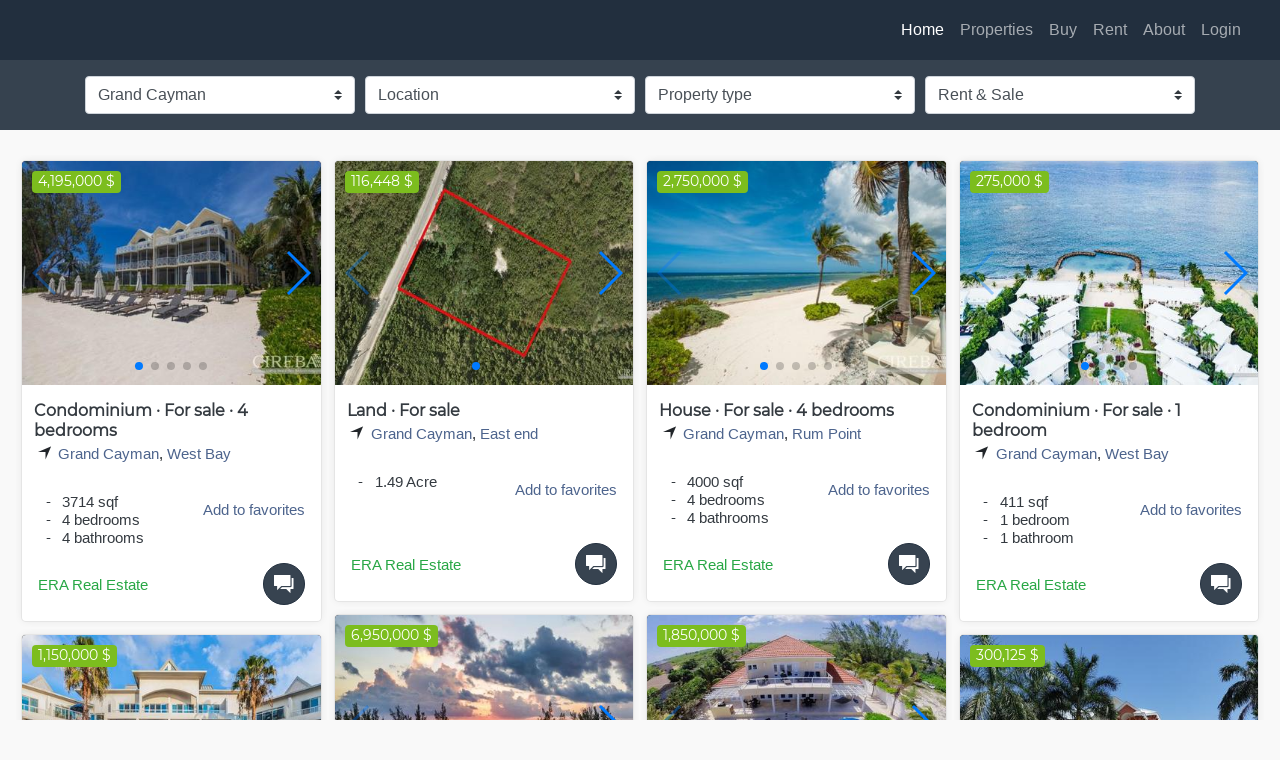

--- FILE ---
content_type: text/html; charset=UTF-8
request_url: https://estates.times.ky/?location=ghorer
body_size: 6386
content:
<!doctype html>
<html lang="en">
	<head>
		<title>estates.times.cy</title>
		<meta charset="utf-8">
		<meta name="viewport" content="width=device-width, initial-scale=1, shrink-to-fit=no">
		<link rel="stylesheet" href="/vendor/bootstrap/bootstrap.min.css">
		<link rel="stylesheet" href="/vendor/ionicons/css/ionicons.min.css">
		<link rel="stylesheet" href="/vendor/socicon/style.min.css">
		<link rel="stylesheet" href="/vendor/swiper/css/swiper.min.css">
		<link rel="stylesheet"  href="/vendor/lightslider/css/lightslider.css">
		<link rel="stylesheet" href="https://unpkg.com/leaflet@1.5.1/dist/leaflet.css" integrity="sha512-xwE/Az9zrjBIphAcBb3F6JVqxf46+CDLwfLMHloNu6KEQCAWi6HcDUbeOfBIptF7tcCzusKFjFw2yuvEpDL9wQ==" crossorigin="">
		<link rel="stylesheet" href="/css/app.css?v=40">
		<link rel="stylesheet" href="/css/site.css?v=40">
			</head>
	<body class="body-front">
		<header>
			<nav class="navbar navbar-expand-md navbar-dark fixed-top">
				<div class="container-fluid">
					<a href="./" class="decoration-none text-white py-1"><div class="fs-2 line-sm font-weight-bold font-title"></div><div class="fs--2 line-sm slogan-text"></div></a>					<div id="favnav" class="px-2 ml-auto mr-3 position-relative d-none">
						<a  class="myfavlink text-white">
							<span class="badge badge-pill badge-danger">0</span>
							<i class="ion-star fs-2 d-inline-block pb-1 mx-1 d-sm-none"></i>
							<span class="d-none d-sm-inline">Favorites</span>
						</a>
					</div>
					<button class="navbar-toggler" type="button" data-toggle="collapse" data-target="#navbarCollapse" aria-controls="navbarCollapse" aria-expanded="false">
						<span class="ion-navicon-round fs-3"></span>
					</button>
					<div class="collapse navbar-collapse" id="navbarCollapse">
						<ul class="navbar-nav ml-auto">
							<li class="nav-item active">
								<a href="./" class="nav-link">Home</a>
							</li>
							<li class="nav-item">
								<a href="./" class="nav-link">Properties</a>
							</li>
							<li class="nav-item">
								<a href="./?for=sale" class="nav-link">Buy</a>
							</li>
							<li class="nav-item">
								<a href="./?for=rent" class="nav-link">Rent</a>
							</li>
							<li class="nav-item">
								<a href="about" class="nav-link">About</a>
							</li>
							<li class="nav-item d-none">
								<a href="#" class="nav-link">Contact</a>
							</li>
							<li class="nav-item">
								<a href="/manage/" class="nav-link">Login</a>
							</li>
						</ul>
					</div>
				</div>
			</nav>
		</header>
		<div id="searchbox" class="search-box px-1 py-2">
	<div class="container">
	
		<form action="">
			<input type="hidden" name="location" value="ghorer">
			
			<div class="closebtn overflow-hidden"><button type="button" class="close text-white" data-click="closesearch"><i class="ion-android-close"></i></button></div>
			
			<div class="form-row">
								<div class="col-sm-6 col-lg-3 py-2"><select class="custom-select form-select location" data-change="frontsearch" autocomplete="off"><option value="">Location</option><option value="faxtpk">Cayman Brac</option><option value="ghorer" selected>Grand Cayman</option><option value="axgtep">Little Cayman</option></select></div><div class="col-sm-6 col-lg-3 py-2"><select class="custom-select form-select location" data-change="frontsearch" autocomplete="off"><option value="ghorer">Location</option><option value="uwctrv">Bodden Town</option><option value="wcdtvn">Camana Bay</option><option value="faxrek">Colliers</option><option value="houtpt">East end</option><option value="wcdtpn">George Town</option><option value="uwctnv">Grand Harbor</option><option value="axgtnp">High Rock</option><option value="ouwtnz">Lower Valley</option><option value="axgrkp">Midland East</option><option value="dfatpm">Midland East</option><option value="cdftrb">North Side</option><option value="ouwrmz">Prospects</option><option value="xghrke">Prospects</option><option value="uwcrev">Rum Point</option><option value="xghrre">Savannah</option><option value="ouwtpz">Savannah</option><option value="houret">Seven Mile Beach</option><option value="faxrmk">Seven Mile Corridor</option><option value="axgrrp">South Sound</option><option value="ghotbr">Spotts</option><option value="uwcrmv">Sunset Point</option><option value="ghormr">Twin Coves</option><option value="houttt">West Bay</option></select></div>								<div class="col-sm-6 col-lg-3 py-2">
					<select name="type" class="custom-select" data-change="frontsearch" autocomplete="off">
						<option value="">Property type</option>
						<option value="1">Apartment</option><option value="2">House</option><option value="3">Condominium</option><option value="4">Town house</option><option value="7">Land</option><option value="8">Commercial</option>					</select>
				</div>
												<div class="col-sm-6 col-lg-3 py-2">
					<select name="for" class="custom-select" data-change="frontsearch" autocomplete="off">
						<option value="">Rent &amp; Sale</option>
						<option value="rent">Rent</option><option value="sale">Sale</option>					</select>
				</div>
								<div class="col-sm-6 col-lg-3 py-2 d-none">
					<button class="btn btn-success btn-block">Search</button>
				</div>
			</div>
		</form>
		
		<div class="openbtn">
			<button type="button" class="btn btn-block" data-click="opensearch"><i class="ion-ios-search-strong icon-fw"></i><span class="fs--1">Search</span></button>
		</div>
	</div>
</div><div class="container-fluid pt-4">
		<div id="main">
		<div class="sizer"></div>
		<div id="poueppz" class="box"><div class="item"><div class="item-in"><div class="price font-title "><span class="rounded price-sale">4,195,000 $</span></div><div class="position-relative"><div class="embed-responsive embed-responsive-4by3"><div class="embed-responsive-item"><div class="swiper-container inline-swiper w-100 bg-black"><div class="swiper-wrapper h-100"><div class="swiper-slide single-slide"><a href="https://estates.times.ky/listing?ref=oueppz"><img src="/images/ky/0719/b-evnrtvnmzp_t.jpg" class="img-fluid" alt="Condominium &middot; For sale &middot; 4 bedrooms"></a></div><div class="swiper-slide single-slide"><a href="https://estates.times.ky/listing?ref=oueppz"><img src="/images/ky/0719/b-evnrtvnmzn_t.jpg" class="img-fluid" alt="Condominium &middot; For sale &middot; 4 bedrooms"></a></div><div class="swiper-slide single-slide"><a href="https://estates.times.ky/listing?ref=oueppz"><img src="/images/ky/0719/b-evnrtvnmvv_t.jpg" class="img-fluid" alt="Condominium &middot; For sale &middot; 4 bedrooms"></a></div><div class="swiper-slide single-slide"><a href="https://estates.times.ky/listing?ref=oueppz"><img src="/images/ky/0719/b-evnrtvnmnv_t.jpg" class="img-fluid" alt="Condominium &middot; For sale &middot; 4 bedrooms"></a></div><div class="swiper-slide single-slide"><a href="https://estates.times.ky/listing?ref=oueppz"><img src="/images/ky/0719/b-evnrtvnmbt_t.jpg" class="img-fluid" alt="Condominium &middot; For sale &middot; 4 bedrooms"></a></div></div></div></div></div></div><div class="item-main"><div class="title font-title"><a href="https://estates.times.ky/listing?ref=oueppz" class="text-dark decoration-none">Condominium &middot; For sale &middot; 4 bedrooms</a></div><div class="loc"><i class="ion-navigate icon-fw"></i> <a href="./?location=ghorer">Grand Cayman</a>, <a href="./?location=houttt">West Bay</a></div><div class="desc position-relative"><a href="https://estates.times.ky/listing?ref=oueppz" class="text-dark decoration-none d-block"><ul class="list-unstyled"><li><span class="icon-fw">-</span> 3714 sqf</li><li><span class="icon-fw">-</span> 4 bedrooms</li><li><span class="icon-fw">-</span> 4 bathrooms</li></ul></a><div class="fav position-absolute top-0 right-0 mr-3 mt-3"><a href="#" data-click="addfavorite" data-ref="oueppz">Add to favorites</a></div></div></div><div class="foo px-3 pb-2 dropup"><a href="#" data-toggle="dropdown" class="contact-btn float-right"><i class="ion-android-chat text-white"></i></a><div class="dropdown-menu dropdown-menu-right"><a class="dropdown-item" href="https://wa.me/3459456000?text=About%3A%20Condominium%2C%20For%20sale%2C%204%2C195%2C000%20USD%2C%204%20bedrooms%2C%203714%20sqf%20%20https%3A%2F%2Festates.times.ky%2Flisting%3Fref%3Doueppz"><span class="contact-btn contact-btn-whatsapp align-middle"><i class="socicon-whatsapp text-white"></i></span> <span class="fs--2 ml-2 align-middle">WhatsApp</span></a><a class="dropdown-item" href="mailto:info&#64;eracaymanislands.com?subject=About%3A%20Condominium%2C%20For%20sale%2C%204%2C195%2C000%20USD%2C%204%20bedrooms%2C%203714%20sqf&body=https%3A%2F%2Festates.times.ky%2Flisting%3Fref%3Doueppz"><span class="contact-btn contact-btn-mail align-middle"><i class="socicon-mail text-white"></i></span> <span class="fs--2 ml-2 align-middle">Send Email</span></a><a class="dropdown-item" href="tel:3459456000"><span class="contact-btn contact-btn-call align-middle"><i class="ion-android-call text-white"></i></span> <span class="fs--2 ml-2 align-middle">Call</span></a></div><a href="" class="agency text-success fs--1">ERA Real Estate</a></div></div></div></div><div id="phoeppt" class="box"><div class="item"><div class="item-in"><div class="price font-title "><span class="rounded price-sale">116,448 $</span></div><div class="position-relative"><div class="embed-responsive embed-responsive-4by3"><div class="embed-responsive-item"><div class="swiper-container inline-swiper w-100 bg-black"><div class="swiper-wrapper h-100"><div class="swiper-slide single-slide"><a href="https://estates.times.ky/listing?ref=hoeppt"><img src="/images/ky/0719/b-evnrtvnnmn_t.jpg" class="img-fluid" alt="Land &middot; For sale"></a></div><div class="swiper-slide single-slide"><a href="https://estates.times.ky/listing?ref=hoeppt"><img src="/images/ky/0719/b-evnrtvnnkt_t.jpg" class="img-fluid" alt="Land &middot; For sale"></a></div></div></div></div></div></div><div class="item-main"><div class="title font-title"><a href="https://estates.times.ky/listing?ref=hoeppt" class="text-dark decoration-none">Land &middot; For sale</a></div><div class="loc"><i class="ion-navigate icon-fw"></i> <a href="./?location=ghorer">Grand Cayman</a>, <a href="./?location=houtpt">East end</a></div><div class="desc position-relative"><a href="https://estates.times.ky/listing?ref=hoeppt" class="text-dark decoration-none d-block"><ul class="list-unstyled"><li><span class="icon-fw">-</span> 1.49 Acre</li><li>&nbsp;</li><li>&nbsp;</li></ul></a><div class="fav position-absolute top-0 right-0 mr-3 mt-3"><a href="#" data-click="addfavorite" data-ref="hoeppt">Add to favorites</a></div></div></div><div class="foo px-3 pb-2 dropup"><a href="#" data-toggle="dropdown" class="contact-btn float-right"><i class="ion-android-chat text-white"></i></a><div class="dropdown-menu dropdown-menu-right"><a class="dropdown-item" href="https://wa.me/3459456000?text=About%3A%20Land%2C%20For%20sale%2C%20116%2C448%20USD%2C%201.49%20Acre%20%20https%3A%2F%2Festates.times.ky%2Flisting%3Fref%3Dhoeppt"><span class="contact-btn contact-btn-whatsapp align-middle"><i class="socicon-whatsapp text-white"></i></span> <span class="fs--2 ml-2 align-middle">WhatsApp</span></a><a class="dropdown-item" href="mailto:info&#64;eracaymanislands.com?subject=About%3A%20Land%2C%20For%20sale%2C%20116%2C448%20USD%2C%201.49%20Acre&body=https%3A%2F%2Festates.times.ky%2Flisting%3Fref%3Dhoeppt"><span class="contact-btn contact-btn-mail align-middle"><i class="socicon-mail text-white"></i></span> <span class="fs--2 ml-2 align-middle">Send Email</span></a><a class="dropdown-item" href="tel:3459456000"><span class="contact-btn contact-btn-call align-middle"><i class="ion-android-call text-white"></i></span> <span class="fs--2 ml-2 align-middle">Call</span></a></div><a href="" class="agency text-success fs--1">ERA Real Estate</a></div></div></div></div><div id="pxgeppe" class="box"><div class="item"><div class="item-in"><div class="price font-title "><span class="rounded price-sale">2,750,000 $</span></div><div class="position-relative"><div class="embed-responsive embed-responsive-4by3"><div class="embed-responsive-item"><div class="swiper-container inline-swiper w-100 bg-black"><div class="swiper-wrapper h-100"><div class="swiper-slide single-slide"><a href="https://estates.times.ky/listing?ref=xgeppe"><img src="/images/ky/0719/b-evnrtvnrmn_t.jpg" class="img-fluid" alt="House &middot; For sale &middot; 4 bedrooms"></a></div><div class="swiper-slide single-slide"><a href="https://estates.times.ky/listing?ref=xgeppe"><img src="/images/ky/0719/b-evnrtvnrkt_t.jpg" class="img-fluid" alt="House &middot; For sale &middot; 4 bedrooms"></a></div><div class="swiper-slide single-slide"><a href="https://estates.times.ky/listing?ref=xgeppe"><img src="/images/ky/0719/b-evnrtvntpz_t.jpg" class="img-fluid" alt="House &middot; For sale &middot; 4 bedrooms"></a></div><div class="swiper-slide single-slide"><a href="https://estates.times.ky/listing?ref=xgeppe"><img src="/images/ky/0719/b-evnrtvnter_t.jpg" class="img-fluid" alt="House &middot; For sale &middot; 4 bedrooms"></a></div><div class="swiper-slide single-slide"><a href="https://estates.times.ky/listing?ref=xgeppe"><img src="/images/ky/0719/b-evnrtvntre_t.jpg" class="img-fluid" alt="House &middot; For sale &middot; 4 bedrooms"></a></div></div></div></div></div></div><div class="item-main"><div class="title font-title"><a href="https://estates.times.ky/listing?ref=xgeppe" class="text-dark decoration-none">House &middot; For sale &middot; 4 bedrooms</a></div><div class="loc"><i class="ion-navigate icon-fw"></i> <a href="./?location=ghorer">Grand Cayman</a>, <a href="./?location=uwcrev">Rum Point</a></div><div class="desc position-relative"><a href="https://estates.times.ky/listing?ref=xgeppe" class="text-dark decoration-none d-block"><ul class="list-unstyled"><li><span class="icon-fw">-</span> 4000 sqf</li><li><span class="icon-fw">-</span> 4 bedrooms</li><li><span class="icon-fw">-</span> 4 bathrooms</li></ul></a><div class="fav position-absolute top-0 right-0 mr-3 mt-3"><a href="#" data-click="addfavorite" data-ref="xgeppe">Add to favorites</a></div></div></div><div class="foo px-3 pb-2 dropup"><a href="#" data-toggle="dropdown" class="contact-btn float-right"><i class="ion-android-chat text-white"></i></a><div class="dropdown-menu dropdown-menu-right"><a class="dropdown-item" href="https://wa.me/3459456000?text=About%3A%20House%2C%20For%20sale%2C%202%2C750%2C000%20USD%2C%204%20bedrooms%2C%204000%20sqf%20%20https%3A%2F%2Festates.times.ky%2Flisting%3Fref%3Dxgeppe"><span class="contact-btn contact-btn-whatsapp align-middle"><i class="socicon-whatsapp text-white"></i></span> <span class="fs--2 ml-2 align-middle">WhatsApp</span></a><a class="dropdown-item" href="mailto:info&#64;eracaymanislands.com?subject=About%3A%20House%2C%20For%20sale%2C%202%2C750%2C000%20USD%2C%204%20bedrooms%2C%204000%20sqf&body=https%3A%2F%2Festates.times.ky%2Flisting%3Fref%3Dxgeppe"><span class="contact-btn contact-btn-mail align-middle"><i class="socicon-mail text-white"></i></span> <span class="fs--2 ml-2 align-middle">Send Email</span></a><a class="dropdown-item" href="tel:3459456000"><span class="contact-btn contact-btn-call align-middle"><i class="ion-android-call text-white"></i></span> <span class="fs--2 ml-2 align-middle">Call</span></a></div><a href="" class="agency text-success fs--1">ERA Real Estate</a></div></div></div></div><div id="paxeppp" class="box"><div class="item"><div class="item-in"><div class="price font-title "><span class="rounded price-sale">275,000 $</span></div><div class="position-relative"><div class="embed-responsive embed-responsive-4by3"><div class="embed-responsive-item"><div class="swiper-container inline-swiper w-100 bg-black"><div class="swiper-wrapper h-100"><div class="swiper-slide single-slide"><a href="https://estates.times.ky/listing?ref=axeppp"><img src="/images/ky/0719/b-evnrtvzkbt_t.jpg" class="img-fluid" alt="Condominium &middot; For sale &middot; 1 bedroom"></a></div><div class="swiper-slide single-slide"><a href="https://estates.times.ky/listing?ref=axeppp"><img src="/images/ky/0719/b-evnrtvzkmr_t.jpg" class="img-fluid" alt="Condominium &middot; For sale &middot; 1 bedroom"></a></div><div class="swiper-slide single-slide"><a href="https://estates.times.ky/listing?ref=axeppp"><img src="/images/ky/0719/b-evnrtvzkke_t.jpg" class="img-fluid" alt="Condominium &middot; For sale &middot; 1 bedroom"></a></div><div class="swiper-slide single-slide"><a href="https://estates.times.ky/listing?ref=axeppp"><img src="/images/ky/0719/b-evnrtvvppe_t.jpg" class="img-fluid" alt="Condominium &middot; For sale &middot; 1 bedroom"></a></div></div></div></div></div></div><div class="item-main"><div class="title font-title"><a href="https://estates.times.ky/listing?ref=axeppp" class="text-dark decoration-none">Condominium &middot; For sale &middot; 1 bedroom</a></div><div class="loc"><i class="ion-navigate icon-fw"></i> <a href="./?location=ghorer">Grand Cayman</a>, <a href="./?location=houttt">West Bay</a></div><div class="desc position-relative"><a href="https://estates.times.ky/listing?ref=axeppp" class="text-dark decoration-none d-block"><ul class="list-unstyled"><li><span class="icon-fw">-</span> 411 sqf</li><li><span class="icon-fw">-</span> 1 bedroom</li><li><span class="icon-fw">-</span> 1 bathroom</li></ul></a><div class="fav position-absolute top-0 right-0 mr-3 mt-3"><a href="#" data-click="addfavorite" data-ref="axeppp">Add to favorites</a></div></div></div><div class="foo px-3 pb-2 dropup"><a href="#" data-toggle="dropdown" class="contact-btn float-right"><i class="ion-android-chat text-white"></i></a><div class="dropdown-menu dropdown-menu-right"><a class="dropdown-item" href="https://wa.me/3459456000?text=About%3A%20Condominium%2C%20For%20sale%2C%20275%2C000%20USD%2C%201%20bedroom%2C%20411%20sqf%20%20https%3A%2F%2Festates.times.ky%2Flisting%3Fref%3Daxeppp"><span class="contact-btn contact-btn-whatsapp align-middle"><i class="socicon-whatsapp text-white"></i></span> <span class="fs--2 ml-2 align-middle">WhatsApp</span></a><a class="dropdown-item" href="mailto:info&#64;eracaymanislands.com?subject=About%3A%20Condominium%2C%20For%20sale%2C%20275%2C000%20USD%2C%201%20bedroom%2C%20411%20sqf&body=https%3A%2F%2Festates.times.ky%2Flisting%3Fref%3Daxeppp"><span class="contact-btn contact-btn-mail align-middle"><i class="socicon-mail text-white"></i></span> <span class="fs--2 ml-2 align-middle">Send Email</span></a><a class="dropdown-item" href="tel:3459456000"><span class="contact-btn contact-btn-call align-middle"><i class="ion-android-call text-white"></i></span> <span class="fs--2 ml-2 align-middle">Call</span></a></div><a href="" class="agency text-success fs--1">ERA Real Estate</a></div></div></div></div><div id="pdfakkm" class="box"><div class="item"><div class="item-in"><div class="price font-title "><span class="rounded price-sale">6,950,000 $</span></div><div class="position-relative"><div class="embed-responsive embed-responsive-4by3"><div class="embed-responsive-item"><div class="swiper-container inline-swiper w-100 bg-black"><div class="swiper-wrapper h-100"><div class="swiper-slide single-slide"><a href="https://estates.times.ky/listing?ref=dfakkm"><img src="/images/ky/0719/b-evnrtvzzvk_t.jpg" class="img-fluid" alt="Land &middot; For sale"></a></div><div class="swiper-slide single-slide"><a href="https://estates.times.ky/listing?ref=dfakkm"><img src="/images/ky/0719/b-evnrtvzzmn_t.jpg" class="img-fluid" alt="Land &middot; For sale"></a></div><div class="swiper-slide single-slide"><a href="https://estates.times.ky/listing?ref=dfakkm"><img src="/images/ky/0719/b-evnrtvzzkk_t.jpg" class="img-fluid" alt="Land &middot; For sale"></a></div></div></div></div></div></div><div class="item-main"><div class="title font-title"><a href="https://estates.times.ky/listing?ref=dfakkm" class="text-dark decoration-none">Land &middot; For sale</a></div><div class="loc"><i class="ion-navigate icon-fw"></i> <a href="./?location=ghorer">Grand Cayman</a>, <a href="./?location=ghotbr">Spotts</a></div><div class="desc position-relative"><a href="https://estates.times.ky/listing?ref=dfakkm" class="text-dark decoration-none d-block"><ul class="list-unstyled"><li><span class="icon-fw">-</span> 6.0400 Acre</li><li>&nbsp;</li><li>&nbsp;</li></ul></a><div class="fav position-absolute top-0 right-0 mr-3 mt-3"><a href="#" data-click="addfavorite" data-ref="dfakkm">Add to favorites</a></div></div></div><div class="foo px-3 pb-2 dropup"><a href="#" data-toggle="dropdown" class="contact-btn float-right"><i class="ion-android-chat text-white"></i></a><div class="dropdown-menu dropdown-menu-right"><a class="dropdown-item" href="https://wa.me/3459456000?text=About%3A%20Land%2C%20For%20sale%2C%206%2C950%2C000%20USD%2C%206.0400%20Acre%20%20https%3A%2F%2Festates.times.ky%2Flisting%3Fref%3Ddfakkm"><span class="contact-btn contact-btn-whatsapp align-middle"><i class="socicon-whatsapp text-white"></i></span> <span class="fs--2 ml-2 align-middle">WhatsApp</span></a><a class="dropdown-item" href="mailto:info&#64;eracaymanislands.com?subject=About%3A%20Land%2C%20For%20sale%2C%206%2C950%2C000%20USD%2C%206.0400%20Acre&body=https%3A%2F%2Festates.times.ky%2Flisting%3Fref%3Ddfakkm"><span class="contact-btn contact-btn-mail align-middle"><i class="socicon-mail text-white"></i></span> <span class="fs--2 ml-2 align-middle">Send Email</span></a><a class="dropdown-item" href="tel:3459456000"><span class="contact-btn contact-btn-call align-middle"><i class="ion-android-call text-white"></i></span> <span class="fs--2 ml-2 align-middle">Call</span></a></div><a href="" class="agency text-success fs--1">ERA Real Estate</a></div></div></div></div><div id="puwckkv" class="box"><div class="item"><div class="item-in"><div class="price font-title "><span class="rounded price-sale">1,850,000 $</span></div><div class="position-relative"><div class="embed-responsive embed-responsive-4by3"><div class="embed-responsive-item"><div class="swiper-container inline-swiper w-100 bg-black"><div class="swiper-wrapper h-100"><div class="swiper-slide single-slide"><a href="https://estates.times.ky/listing?ref=uwckkv"><img src="/images/ky/0719/b-evnrtvtbzb_t.jpg" class="img-fluid" alt="House &middot; For sale &middot; 4 bedrooms"></a></div><div class="swiper-slide single-slide"><a href="https://estates.times.ky/listing?ref=uwckkv"><img src="/images/ky/0719/b-evnrtvtbvz_t.jpg" class="img-fluid" alt="House &middot; For sale &middot; 4 bedrooms"></a></div><div class="swiper-slide single-slide"><a href="https://estates.times.ky/listing?ref=uwckkv"><img src="/images/ky/0719/b-evnrtvtbnr_t.jpg" class="img-fluid" alt="House &middot; For sale &middot; 4 bedrooms"></a></div><div class="swiper-slide single-slide"><a href="https://estates.times.ky/listing?ref=uwckkv"><img src="/images/ky/0719/b-evnrtvtbnk_t.jpg" class="img-fluid" alt="House &middot; For sale &middot; 4 bedrooms"></a></div><div class="swiper-slide single-slide"><a href="https://estates.times.ky/listing?ref=uwckkv"><img src="/images/ky/0719/b-evnrtvtbme_t.jpg" class="img-fluid" alt="House &middot; For sale &middot; 4 bedrooms"></a></div></div></div></div></div></div><div class="item-main"><div class="title font-title"><a href="https://estates.times.ky/listing?ref=uwckkv" class="text-dark decoration-none">House &middot; For sale &middot; 4 bedrooms</a></div><div class="loc"><i class="ion-navigate icon-fw"></i> <a href="./?location=ghorer">Grand Cayman</a>, <a href="./?location=ouwtnz">Lower Valley</a></div><div class="desc position-relative"><a href="https://estates.times.ky/listing?ref=uwckkv" class="text-dark decoration-none d-block"><ul class="list-unstyled"><li><span class="icon-fw">-</span> 3945 sqm</li><li><span class="icon-fw">-</span> 4 bedrooms</li><li><span class="icon-fw">-</span> 4 bathrooms</li></ul></a><div class="fav position-absolute top-0 right-0 mr-3 mt-3"><a href="#" data-click="addfavorite" data-ref="uwckkv">Add to favorites</a></div></div></div><div class="foo px-3 pb-2 dropup"><a href="#" data-toggle="dropdown" class="contact-btn float-right"><i class="ion-android-chat text-white"></i></a><div class="dropdown-menu dropdown-menu-right"><a class="dropdown-item" href="https://wa.me/3459456000?text=About%3A%20House%2C%20For%20sale%2C%201%2C850%2C000%20USD%2C%204%20bedrooms%2C%203945%20sqm%20%20https%3A%2F%2Festates.times.ky%2Flisting%3Fref%3Duwckkv"><span class="contact-btn contact-btn-whatsapp align-middle"><i class="socicon-whatsapp text-white"></i></span> <span class="fs--2 ml-2 align-middle">WhatsApp</span></a><a class="dropdown-item" href="mailto:info&#64;eracaymanislands.com?subject=About%3A%20House%2C%20For%20sale%2C%201%2C850%2C000%20USD%2C%204%20bedrooms%2C%203945%20sqm&body=https%3A%2F%2Festates.times.ky%2Flisting%3Fref%3Duwckkv"><span class="contact-btn contact-btn-mail align-middle"><i class="socicon-mail text-white"></i></span> <span class="fs--2 ml-2 align-middle">Send Email</span></a><a class="dropdown-item" href="tel:3459456000"><span class="contact-btn contact-btn-call align-middle"><i class="ion-android-call text-white"></i></span> <span class="fs--2 ml-2 align-middle">Call</span></a></div><a href="" class="agency text-success fs--1">ERA Real Estate</a></div></div></div></div><div id="phoukkt" class="box"><div class="item"><div class="item-in"><div class="price font-title "><span class="rounded price-sale">1,150,000 $</span></div><div class="position-relative"><div class="embed-responsive embed-responsive-4by3"><div class="embed-responsive-item"><div class="swiper-container inline-swiper w-100 bg-black"><div class="swiper-wrapper h-100"><div class="swiper-slide single-slide"><a href="https://estates.times.ky/listing?ref=houkkt"><img src="/images/ky/0719/b-evnrtvttev_t.jpg" class="img-fluid" alt="Condominium &middot; For sale &middot; 2 bedrooms"></a></div><div class="swiper-slide single-slide"><a href="https://estates.times.ky/listing?ref=houkkt"><img src="/images/ky/0719/b-evnrtvttrm_t.jpg" class="img-fluid" alt="Condominium &middot; For sale &middot; 2 bedrooms"></a></div><div class="swiper-slide single-slide"><a href="https://estates.times.ky/listing?ref=houkkt"><img src="/images/ky/0719/b-evnrtvtttb_t.jpg" class="img-fluid" alt="Condominium &middot; For sale &middot; 2 bedrooms"></a></div><div class="swiper-slide single-slide"><a href="https://estates.times.ky/listing?ref=houkkt"><img src="/images/ky/0719/b-evnrtvttmk_t.jpg" class="img-fluid" alt="Condominium &middot; For sale &middot; 2 bedrooms"></a></div><div class="swiper-slide single-slide"><a href="https://estates.times.ky/listing?ref=houkkt"><img src="/images/ky/0719/b-evnrtvtzpt_t.jpg" class="img-fluid" alt="Condominium &middot; For sale &middot; 2 bedrooms"></a></div></div></div></div></div></div><div class="item-main"><div class="title font-title"><a href="https://estates.times.ky/listing?ref=houkkt" class="text-dark decoration-none">Condominium &middot; For sale &middot; 2 bedrooms</a></div><div class="loc"><i class="ion-navigate icon-fw"></i> <a href="./?location=ghorer">Grand Cayman</a>, <a href="./?location=wcdtpn">George Town</a></div><div class="desc position-relative"><a href="https://estates.times.ky/listing?ref=houkkt" class="text-dark decoration-none d-block"><ul class="list-unstyled"><li><span class="icon-fw">-</span> 2010 sqf</li><li><span class="icon-fw">-</span> 2 bedrooms</li><li><span class="icon-fw">-</span> 2 bathrooms</li></ul></a><div class="fav position-absolute top-0 right-0 mr-3 mt-3"><a href="#" data-click="addfavorite" data-ref="houkkt">Add to favorites</a></div></div></div><div class="foo px-3 pb-2 dropup"><a href="#" data-toggle="dropdown" class="contact-btn float-right"><i class="ion-android-chat text-white"></i></a><div class="dropdown-menu dropdown-menu-right"><a class="dropdown-item" href="https://wa.me/3459456000?text=About%3A%20Condominium%2C%20For%20sale%2C%201%2C150%2C000%20USD%2C%202%20bedrooms%2C%202010%20sqf%20%20https%3A%2F%2Festates.times.ky%2Flisting%3Fref%3Dhoukkt"><span class="contact-btn contact-btn-whatsapp align-middle"><i class="socicon-whatsapp text-white"></i></span> <span class="fs--2 ml-2 align-middle">WhatsApp</span></a><a class="dropdown-item" href="mailto:info&#64;eracaymanislands.com?subject=About%3A%20Condominium%2C%20For%20sale%2C%201%2C150%2C000%20USD%2C%202%20bedrooms%2C%202010%20sqf&body=https%3A%2F%2Festates.times.ky%2Flisting%3Fref%3Dhoukkt"><span class="contact-btn contact-btn-mail align-middle"><i class="socicon-mail text-white"></i></span> <span class="fs--2 ml-2 align-middle">Send Email</span></a><a class="dropdown-item" href="tel:3459456000"><span class="contact-btn contact-btn-call align-middle"><i class="ion-android-call text-white"></i></span> <span class="fs--2 ml-2 align-middle">Call</span></a></div><a href="" class="agency text-success fs--1">ERA Real Estate</a></div></div></div></div><div id="pxghkke" class="box"><div class="item"><div class="item-in"><div class="price font-title "><span class="rounded price-sale">300,125 $</span></div><div class="position-relative"><div class="embed-responsive embed-responsive-4by3"><div class="embed-responsive-item"><div class="swiper-container inline-swiper w-100 bg-black"><div class="swiper-wrapper h-100"><div class="swiper-slide single-slide"><a href="https://estates.times.ky/listing?ref=xghkke"><img src="/images/ky/0719/b-evnrtvtpmb_t.jpg" class="img-fluid" alt="Apartment &middot; For sale &middot; 3 bedrooms"></a></div><div class="swiper-slide single-slide"><a href="https://estates.times.ky/listing?ref=xghkke"><img src="/images/ky/0719/b-evnrtvtpkn_t.jpg" class="img-fluid" alt="Apartment &middot; For sale &middot; 3 bedrooms"></a></div><div class="swiper-slide single-slide"><a href="https://estates.times.ky/listing?ref=xghkke"><img src="/images/ky/0719/b-evnrtvtepb_t.jpg" class="img-fluid" alt="Apartment &middot; For sale &middot; 3 bedrooms"></a></div><div class="swiper-slide single-slide"><a href="https://estates.times.ky/listing?ref=xghkke"><img src="/images/ky/0719/b-evnrtvteet_t.jpg" class="img-fluid" alt="Apartment &middot; For sale &middot; 3 bedrooms"></a></div><div class="swiper-slide single-slide"><a href="https://estates.times.ky/listing?ref=xghkke"><img src="/images/ky/0719/b-evnrtvterv_t.jpg" class="img-fluid" alt="Apartment &middot; For sale &middot; 3 bedrooms"></a></div></div></div></div></div></div><div class="item-main"><div class="title font-title"><a href="https://estates.times.ky/listing?ref=xghkke" class="text-dark decoration-none">Apartment &middot; For sale &middot; 3 bedrooms</a></div><div class="loc"><i class="ion-navigate icon-fw"></i> <a href="./?location=ghorer">Grand Cayman</a>, <a href="./?location=uwctrv">Bodden Town</a></div><div class="desc position-relative"><a href="https://estates.times.ky/listing?ref=xghkke" class="text-dark decoration-none d-block"><ul class="list-unstyled"><li><span class="icon-fw">-</span> 1730 sqf</li><li><span class="icon-fw">-</span> 3 bedrooms</li><li><span class="icon-fw">-</span> 3 bathrooms</li></ul></a><div class="fav position-absolute top-0 right-0 mr-3 mt-3"><a href="#" data-click="addfavorite" data-ref="xghkke">Add to favorites</a></div></div></div><div class="foo px-3 pb-2 dropup"><a href="#" data-toggle="dropdown" class="contact-btn float-right"><i class="ion-android-chat text-white"></i></a><div class="dropdown-menu dropdown-menu-right"><a class="dropdown-item" href="https://wa.me/3459456000?text=About%3A%20Apartment%2C%20For%20sale%2C%20300%2C125%20USD%2C%203%20bedrooms%2C%201730%20sqf%20%20https%3A%2F%2Festates.times.ky%2Flisting%3Fref%3Dxghkke"><span class="contact-btn contact-btn-whatsapp align-middle"><i class="socicon-whatsapp text-white"></i></span> <span class="fs--2 ml-2 align-middle">WhatsApp</span></a><a class="dropdown-item" href="mailto:info&#64;eracaymanislands.com?subject=About%3A%20Apartment%2C%20For%20sale%2C%20300%2C125%20USD%2C%203%20bedrooms%2C%201730%20sqf&body=https%3A%2F%2Festates.times.ky%2Flisting%3Fref%3Dxghkke"><span class="contact-btn contact-btn-mail align-middle"><i class="socicon-mail text-white"></i></span> <span class="fs--2 ml-2 align-middle">Send Email</span></a><a class="dropdown-item" href="tel:3459456000"><span class="contact-btn contact-btn-call align-middle"><i class="ion-android-call text-white"></i></span> <span class="fs--2 ml-2 align-middle">Call</span></a></div><a href="" class="agency text-success fs--1">ERA Real Estate</a></div></div></div></div><div id="paxgkkp" class="box"><div class="item"><div class="item-in"><div class="price font-title "><span class="rounded price-sale">599,050 $</span></div><div class="position-relative"><div class="embed-responsive embed-responsive-4by3"><div class="embed-responsive-item"><div class="swiper-container inline-swiper w-100 bg-black"><div class="swiper-wrapper h-100"><div class="swiper-slide single-slide"><a href="https://estates.times.ky/listing?ref=axgkkp"><img src="/images/ky/0719/b-evnrtvrbpm_t.jpg" class="img-fluid" alt="Condominium &middot; For sale &middot; 3 bedrooms"></a></div><div class="swiper-slide single-slide"><a href="https://estates.times.ky/listing?ref=axgkkp"><img src="/images/ky/0719/b-evnrtvrbev_t.jpg" class="img-fluid" alt="Condominium &middot; For sale &middot; 3 bedrooms"></a></div><div class="swiper-slide single-slide"><a href="https://estates.times.ky/listing?ref=axgkkp"><img src="/images/ky/0719/b-evnrtvrbmt_t.jpg" class="img-fluid" alt="Condominium &middot; For sale &middot; 3 bedrooms"></a></div><div class="swiper-slide single-slide"><a href="https://estates.times.ky/listing?ref=axgkkp"><img src="/images/ky/0719/b-evnrtvrbkr_t.jpg" class="img-fluid" alt="Condominium &middot; For sale &middot; 3 bedrooms"></a></div><div class="swiper-slide single-slide"><a href="https://estates.times.ky/listing?ref=axgkkp"><img src="/images/ky/0719/b-evnrtvrmpe_t.jpg" class="img-fluid" alt="Condominium &middot; For sale &middot; 3 bedrooms"></a></div></div></div></div></div></div><div class="item-main"><div class="title font-title"><a href="https://estates.times.ky/listing?ref=axgkkp" class="text-dark decoration-none">Condominium &middot; For sale &middot; 3 bedrooms</a></div><div class="loc"><i class="ion-navigate icon-fw"></i> <a href="./?location=ghorer">Grand Cayman</a>, <a href="./?location=houttt">West Bay</a></div><div class="desc position-relative"><a href="https://estates.times.ky/listing?ref=axgkkp" class="text-dark decoration-none d-block"><ul class="list-unstyled"><li><span class="icon-fw">-</span> 2272 sqm</li><li><span class="icon-fw">-</span> 3 bedrooms</li><li><span class="icon-fw">-</span> 3 bathrooms</li></ul></a><div class="fav position-absolute top-0 right-0 mr-3 mt-3"><a href="#" data-click="addfavorite" data-ref="axgkkp">Add to favorites</a></div></div></div><div class="foo px-3 pb-2 dropup"><a href="#" data-toggle="dropdown" class="contact-btn float-right"><i class="ion-android-chat text-white"></i></a><div class="dropdown-menu dropdown-menu-right"><a class="dropdown-item" href="https://wa.me/3459456000?text=About%3A%20Condominium%2C%20For%20sale%2C%20599%2C050%20USD%2C%203%20bedrooms%2C%202272%20sqm%20%20https%3A%2F%2Festates.times.ky%2Flisting%3Fref%3Daxgkkp"><span class="contact-btn contact-btn-whatsapp align-middle"><i class="socicon-whatsapp text-white"></i></span> <span class="fs--2 ml-2 align-middle">WhatsApp</span></a><a class="dropdown-item" href="mailto:info&#64;eracaymanislands.com?subject=About%3A%20Condominium%2C%20For%20sale%2C%20599%2C050%20USD%2C%203%20bedrooms%2C%202272%20sqm&body=https%3A%2F%2Festates.times.ky%2Flisting%3Fref%3Daxgkkp"><span class="contact-btn contact-btn-mail align-middle"><i class="socicon-mail text-white"></i></span> <span class="fs--2 ml-2 align-middle">Send Email</span></a><a class="dropdown-item" href="tel:3459456000"><span class="contact-btn contact-btn-call align-middle"><i class="ion-android-call text-white"></i></span> <span class="fs--2 ml-2 align-middle">Call</span></a></div><a href="" class="agency text-success fs--1">ERA Real Estate</a></div></div></div></div><div id="pdfakmm" class="box"><div class="item"><div class="item-in"><div class="price font-title "><span class="rounded price-sale">2,995,000 $</span></div><div class="position-relative"><div class="embed-responsive embed-responsive-4by3"><div class="embed-responsive-item"><div class="swiper-container inline-swiper w-100 bg-black"><div class="swiper-wrapper h-100"><div class="swiper-slide single-slide"><a href="https://estates.times.ky/listing?ref=dfakmm"><img src="/images/ky/0719/b-evnrtvrtzv_t.jpg" class="img-fluid" alt="House &middot; For sale &middot; 5 bedrooms"></a></div><div class="swiper-slide single-slide"><a href="https://estates.times.ky/listing?ref=dfakmm"><img src="/images/ky/0719/b-evnrtvrtnp_t.jpg" class="img-fluid" alt="House &middot; For sale &middot; 5 bedrooms"></a></div><div class="swiper-slide single-slide"><a href="https://estates.times.ky/listing?ref=dfakmm"><img src="/images/ky/0719/b-evnrtvrtbe_t.jpg" class="img-fluid" alt="House &middot; For sale &middot; 5 bedrooms"></a></div><div class="swiper-slide single-slide"><a href="https://estates.times.ky/listing?ref=dfakmm"><img src="/images/ky/0719/b-evnrtvrtbk_t.jpg" class="img-fluid" alt="House &middot; For sale &middot; 5 bedrooms"></a></div><div class="swiper-slide single-slide"><a href="https://estates.times.ky/listing?ref=dfakmm"><img src="/images/ky/0719/b-evnrtvrtmm_t.jpg" class="img-fluid" alt="House &middot; For sale &middot; 5 bedrooms"></a></div></div></div></div></div></div><div class="item-main"><div class="title font-title"><a href="https://estates.times.ky/listing?ref=dfakmm" class="text-dark decoration-none">House &middot; For sale &middot; 5 bedrooms</a></div><div class="loc"><i class="ion-navigate icon-fw"></i> <a href="./?location=ghorer">Grand Cayman</a>, <a href="./?location=uwcrev">Rum Point</a></div><div class="desc position-relative"><a href="https://estates.times.ky/listing?ref=dfakmm" class="text-dark decoration-none d-block"><ul class="list-unstyled"><li><span class="icon-fw">-</span> 8000 sqf</li><li><span class="icon-fw">-</span> 5 bedrooms</li><li><span class="icon-fw">-</span> 6 bathrooms</li></ul></a><div class="fav position-absolute top-0 right-0 mr-3 mt-3"><a href="#" data-click="addfavorite" data-ref="dfakmm">Add to favorites</a></div></div></div><div class="foo px-3 pb-2 dropup"><a href="#" data-toggle="dropdown" class="contact-btn float-right"><i class="ion-android-chat text-white"></i></a><div class="dropdown-menu dropdown-menu-right"><a class="dropdown-item" href="https://wa.me/3459456000?text=About%3A%20House%2C%20For%20sale%2C%202%2C995%2C000%20USD%2C%205%20bedrooms%2C%208000%20sqf%20%20https%3A%2F%2Festates.times.ky%2Flisting%3Fref%3Ddfakmm"><span class="contact-btn contact-btn-whatsapp align-middle"><i class="socicon-whatsapp text-white"></i></span> <span class="fs--2 ml-2 align-middle">WhatsApp</span></a><a class="dropdown-item" href="mailto:info&#64;eracaymanislands.com?subject=About%3A%20House%2C%20For%20sale%2C%202%2C995%2C000%20USD%2C%205%20bedrooms%2C%208000%20sqf&body=https%3A%2F%2Festates.times.ky%2Flisting%3Fref%3Ddfakmm"><span class="contact-btn contact-btn-mail align-middle"><i class="socicon-mail text-white"></i></span> <span class="fs--2 ml-2 align-middle">Send Email</span></a><a class="dropdown-item" href="tel:3459456000"><span class="contact-btn contact-btn-call align-middle"><i class="ion-android-call text-white"></i></span> <span class="fs--2 ml-2 align-middle">Call</span></a></div><a href="" class="agency text-success fs--1">ERA Real Estate</a></div></div></div></div><div id="pcdfkmb" class="box out"><div class="item"><div class="item-in"><div class="price font-title "><span class="rounded price-sale">1,302,540 $</span></div><div class="position-relative"><div class="embed-responsive embed-responsive-4by3"><div class="embed-responsive-item"><div class="swiper-container inline-swiper w-100 bg-black"><div class="swiper-wrapper h-100"><div class="swiper-slide single-slide"><a href="https://estates.times.ky/listing?ref=cdfkmb"><img src="/images/ky/0719/b-evnrtvekpm_t.jpg" class="img-fluid" alt="House &middot; For sale &middot; 3 bedrooms"></a></div><div class="swiper-slide single-slide"><a href="https://estates.times.ky/listing?ref=cdfkmb"><img src="/images/ky/0719/b-evnrtveken_t.jpg" class="img-fluid" alt="House &middot; For sale &middot; 3 bedrooms"></a></div><div class="swiper-slide single-slide"><a href="https://estates.times.ky/listing?ref=cdfkmb"><img src="/images/ky/0719/b-evnrtvekrn_t.jpg" class="img-fluid" alt="House &middot; For sale &middot; 3 bedrooms"></a></div><div class="swiper-slide single-slide"><a href="https://estates.times.ky/listing?ref=cdfkmb"><img src="/images/ky/0719/b-evnrtvektv_t.jpg" class="img-fluid" alt="House &middot; For sale &middot; 3 bedrooms"></a></div><div class="swiper-slide single-slide"><a href="https://estates.times.ky/listing?ref=cdfkmb"><img src="/images/ky/0719/b-evnrtvekzv_t.jpg" class="img-fluid" alt="House &middot; For sale &middot; 3 bedrooms"></a></div></div></div></div></div></div><div class="item-main"><div class="title font-title"><a href="https://estates.times.ky/listing?ref=cdfkmb" class="text-dark decoration-none">House &middot; For sale &middot; 3 bedrooms</a></div><div class="loc"><i class="ion-navigate icon-fw"></i> <a href="./?location=ghorer">Grand Cayman</a>, <a href="./?location=houttt">West Bay</a></div><div class="desc position-relative"><a href="https://estates.times.ky/listing?ref=cdfkmb" class="text-dark decoration-none d-block"><ul class="list-unstyled"><li><span class="icon-fw">-</span> 2503 sqm</li><li><span class="icon-fw">-</span> 3 bedrooms</li><li><span class="icon-fw">-</span> 3 bathrooms</li></ul></a><div class="fav position-absolute top-0 right-0 mr-3 mt-3"><a href="#" data-click="addfavorite" data-ref="cdfkmb">Add to favorites</a></div></div></div><div class="foo px-3 pb-2 dropup"><a href="#" data-toggle="dropdown" class="contact-btn float-right"><i class="ion-android-chat text-white"></i></a><div class="dropdown-menu dropdown-menu-right"><a class="dropdown-item" href="https://wa.me/3459456000?text=About%3A%20House%2C%20For%20sale%2C%201%2C302%2C540%20USD%2C%203%20bedrooms%2C%202503%20sqm%20%20https%3A%2F%2Festates.times.ky%2Flisting%3Fref%3Dcdfkmb"><span class="contact-btn contact-btn-whatsapp align-middle"><i class="socicon-whatsapp text-white"></i></span> <span class="fs--2 ml-2 align-middle">WhatsApp</span></a><a class="dropdown-item" href="mailto:info&#64;eracaymanislands.com?subject=About%3A%20House%2C%20For%20sale%2C%201%2C302%2C540%20USD%2C%203%20bedrooms%2C%202503%20sqm&body=https%3A%2F%2Festates.times.ky%2Flisting%3Fref%3Dcdfkmb"><span class="contact-btn contact-btn-mail align-middle"><i class="socicon-mail text-white"></i></span> <span class="fs--2 ml-2 align-middle">Send Email</span></a><a class="dropdown-item" href="tel:3459456000"><span class="contact-btn contact-btn-call align-middle"><i class="ion-android-call text-white"></i></span> <span class="fs--2 ml-2 align-middle">Call</span></a></div><a href="" class="agency text-success fs--1">ERA Real Estate</a></div></div></div></div><div id="puwckmv" class="box out"><div class="item"><div class="item-in"><div class="price font-title "><span class="rounded price-sale">2,881,200 $</span></div><div class="position-relative"><div class="embed-responsive embed-responsive-4by3"><div class="embed-responsive-item"><div class="swiper-container inline-swiper w-100 bg-black"><div class="swiper-wrapper h-100"><div class="swiper-slide single-slide"><a href="https://estates.times.ky/listing?ref=uwckmv"><img src="/images/ky/0719/b-evnrtveptt_t.jpg" class="img-fluid" alt="House &middot; For sale &middot; 5 bedrooms"></a></div><div class="swiper-slide single-slide"><a href="https://estates.times.ky/listing?ref=uwckmv"><img src="/images/ky/0719/b-evnrtvepvz_t.jpg" class="img-fluid" alt="House &middot; For sale &middot; 5 bedrooms"></a></div><div class="swiper-slide single-slide"><a href="https://estates.times.ky/listing?ref=uwckmv"><img src="/images/ky/0719/b-evnrtvepnt_t.jpg" class="img-fluid" alt="House &middot; For sale &middot; 5 bedrooms"></a></div><div class="swiper-slide single-slide"><a href="https://estates.times.ky/listing?ref=uwckmv"><img src="/images/ky/0719/b-evnrtvepbz_t.jpg" class="img-fluid" alt="House &middot; For sale &middot; 5 bedrooms"></a></div><div class="swiper-slide single-slide"><a href="https://estates.times.ky/listing?ref=uwckmv"><img src="/images/ky/0719/b-evnrtvepmv_t.jpg" class="img-fluid" alt="House &middot; For sale &middot; 5 bedrooms"></a></div></div></div></div></div></div><div class="item-main"><div class="title font-title"><a href="https://estates.times.ky/listing?ref=uwckmv" class="text-dark decoration-none">House &middot; For sale &middot; 5 bedrooms</a></div><div class="loc"><i class="ion-navigate icon-fw"></i> <a href="./?location=ghorer">Grand Cayman</a>, <a href="./?location=ghotbr">Spotts</a></div><div class="desc position-relative"><a href="https://estates.times.ky/listing?ref=uwckmv" class="text-dark decoration-none d-block"><ul class="list-unstyled"><li><span class="icon-fw">-</span> 6672 sqf</li><li><span class="icon-fw">-</span> 5 bedrooms</li><li><span class="icon-fw">-</span> 5 bathrooms</li></ul></a><div class="fav position-absolute top-0 right-0 mr-3 mt-3"><a href="#" data-click="addfavorite" data-ref="uwckmv">Add to favorites</a></div></div></div><div class="foo px-3 pb-2 dropup"><a href="#" data-toggle="dropdown" class="contact-btn float-right"><i class="ion-android-chat text-white"></i></a><div class="dropdown-menu dropdown-menu-right"><a class="dropdown-item" href="https://wa.me/3459456000?text=About%3A%20House%2C%20For%20sale%2C%202%2C881%2C200%20USD%2C%205%20bedrooms%2C%206672%20sqf%20%20https%3A%2F%2Festates.times.ky%2Flisting%3Fref%3Duwckmv"><span class="contact-btn contact-btn-whatsapp align-middle"><i class="socicon-whatsapp text-white"></i></span> <span class="fs--2 ml-2 align-middle">WhatsApp</span></a><a class="dropdown-item" href="mailto:info&#64;eracaymanislands.com?subject=About%3A%20House%2C%20For%20sale%2C%202%2C881%2C200%20USD%2C%205%20bedrooms%2C%206672%20sqf&body=https%3A%2F%2Festates.times.ky%2Flisting%3Fref%3Duwckmv"><span class="contact-btn contact-btn-mail align-middle"><i class="socicon-mail text-white"></i></span> <span class="fs--2 ml-2 align-middle">Send Email</span></a><a class="dropdown-item" href="tel:3459456000"><span class="contact-btn contact-btn-call align-middle"><i class="ion-android-call text-white"></i></span> <span class="fs--2 ml-2 align-middle">Call</span></a></div><a href="" class="agency text-success fs--1">ERA Real Estate</a></div></div></div></div><div id="phoukmt" class="box out"><div class="item"><div class="item-in"><div class="price font-title "><span class="rounded price-sale">839,150 $</span></div><div class="position-relative"><div class="embed-responsive embed-responsive-4by3"><div class="embed-responsive-item"><div class="swiper-container inline-swiper w-100 bg-black"><div class="swiper-wrapper h-100"><div class="swiper-slide single-slide"><a href="https://estates.times.ky/listing?ref=houkmt"><img src="/images/ky/0719/b-evnrtvpnbk_t.jpg" class="img-fluid" alt="House &middot; For sale &middot; 4 bedrooms"></a></div><div class="swiper-slide single-slide"><a href="https://estates.times.ky/listing?ref=houkmt"><img src="/images/ky/0719/b-evnrtvpnmm_t.jpg" class="img-fluid" alt="House &middot; For sale &middot; 4 bedrooms"></a></div><div class="swiper-slide single-slide"><a href="https://estates.times.ky/listing?ref=houkmt"><img src="/images/ky/0719/b-evnrtvpnkb_t.jpg" class="img-fluid" alt="House &middot; For sale &middot; 4 bedrooms"></a></div><div class="swiper-slide single-slide"><a href="https://estates.times.ky/listing?ref=houkmt"><img src="/images/ky/0719/b-evnrtvpbpn_t.jpg" class="img-fluid" alt="House &middot; For sale &middot; 4 bedrooms"></a></div><div class="swiper-slide single-slide"><a href="https://estates.times.ky/listing?ref=houkmt"><img src="/images/ky/0719/b-evnrtvpbeb_t.jpg" class="img-fluid" alt="House &middot; For sale &middot; 4 bedrooms"></a></div></div></div></div></div></div><div class="item-main"><div class="title font-title"><a href="https://estates.times.ky/listing?ref=houkmt" class="text-dark decoration-none">House &middot; For sale &middot; 4 bedrooms</a></div><div class="loc"><i class="ion-navigate icon-fw"></i> <a href="./?location=ghorer">Grand Cayman</a>, <a href="./?location=uwctrv">Bodden Town</a></div><div class="desc position-relative"><a href="https://estates.times.ky/listing?ref=houkmt" class="text-dark decoration-none d-block"><ul class="list-unstyled"><li><span class="icon-fw">-</span> 4439 sqf</li><li><span class="icon-fw">-</span> 4 bedrooms</li><li><span class="icon-fw">-</span> 3 bathrooms</li></ul></a><div class="fav position-absolute top-0 right-0 mr-3 mt-3"><a href="#" data-click="addfavorite" data-ref="houkmt">Add to favorites</a></div></div></div><div class="foo px-3 pb-2 dropup"><a href="#" data-toggle="dropdown" class="contact-btn float-right"><i class="ion-android-chat text-white"></i></a><div class="dropdown-menu dropdown-menu-right"><a class="dropdown-item" href="https://wa.me/3459456000?text=About%3A%20House%2C%20For%20sale%2C%20839%2C150%20USD%2C%204%20bedrooms%2C%204439%20sqf%20%20https%3A%2F%2Festates.times.ky%2Flisting%3Fref%3Dhoukmt"><span class="contact-btn contact-btn-whatsapp align-middle"><i class="socicon-whatsapp text-white"></i></span> <span class="fs--2 ml-2 align-middle">WhatsApp</span></a><a class="dropdown-item" href="mailto:info&#64;eracaymanislands.com?subject=About%3A%20House%2C%20For%20sale%2C%20839%2C150%20USD%2C%204%20bedrooms%2C%204439%20sqf&body=https%3A%2F%2Festates.times.ky%2Flisting%3Fref%3Dhoukmt"><span class="contact-btn contact-btn-mail align-middle"><i class="socicon-mail text-white"></i></span> <span class="fs--2 ml-2 align-middle">Send Email</span></a><a class="dropdown-item" href="tel:3459456000"><span class="contact-btn contact-btn-call align-middle"><i class="ion-android-call text-white"></i></span> <span class="fs--2 ml-2 align-middle">Call</span></a></div><a href="" class="agency text-success fs--1">ERA Real Estate</a></div></div></div></div><div id="pxghkme" class="box out"><div class="item"><div class="item-in"><div class="price font-title "><span class="rounded price-rent">2,250,000 $</span></div><div class="position-relative"><div class="embed-responsive embed-responsive-4by3"><div class="embed-responsive-item"><div class="swiper-container inline-swiper w-100 bg-black"><div class="swiper-wrapper h-100"><div class="swiper-slide single-slide"><a href="https://estates.times.ky/listing?ref=xghkme"><img src="/images/ky/0719/b-evnrtvpret_t.jpg" class="img-fluid" alt="House &middot; For rent &middot; 5 bedrooms"></a></div><div class="swiper-slide single-slide"><a href="https://estates.times.ky/listing?ref=xghkme"><img src="/images/ky/0719/b-evnrtvprzp_t.jpg" class="img-fluid" alt="House &middot; For rent &middot; 5 bedrooms"></a></div><div class="swiper-slide single-slide"><a href="https://estates.times.ky/listing?ref=xghkme"><img src="/images/ky/0719/b-evnrtvprvp_t.jpg" class="img-fluid" alt="House &middot; For rent &middot; 5 bedrooms"></a></div><div class="swiper-slide single-slide"><a href="https://estates.times.ky/listing?ref=xghkme"><img src="/images/ky/0719/b-evnrtvprne_t.jpg" class="img-fluid" alt="House &middot; For rent &middot; 5 bedrooms"></a></div><div class="swiper-slide single-slide"><a href="https://estates.times.ky/listing?ref=xghkme"><img src="/images/ky/0719/b-evnrtvprbe_t.jpg" class="img-fluid" alt="House &middot; For rent &middot; 5 bedrooms"></a></div></div></div></div></div></div><div class="item-main"><div class="title font-title"><a href="https://estates.times.ky/listing?ref=xghkme" class="text-dark decoration-none">House &middot; For rent &middot; 5 bedrooms</a></div><div class="loc"><i class="ion-navigate icon-fw"></i> <a href="./?location=ghorer">Grand Cayman</a>, <a href="./?location=houttt">West Bay</a></div><div class="desc position-relative"><a href="https://estates.times.ky/listing?ref=xghkme" class="text-dark decoration-none d-block"><ul class="list-unstyled"><li><span class="icon-fw">-</span> 4421 sqf</li><li><span class="icon-fw">-</span> 5 bedrooms</li><li><span class="icon-fw">-</span> 3 bathrooms</li></ul></a><div class="fav position-absolute top-0 right-0 mr-3 mt-3"><a href="#" data-click="addfavorite" data-ref="xghkme">Add to favorites</a></div></div></div><div class="foo px-3 pb-2 dropup"><a href="#" data-toggle="dropdown" class="contact-btn float-right"><i class="ion-android-chat text-white"></i></a><div class="dropdown-menu dropdown-menu-right"><a class="dropdown-item" href="https://wa.me/3459456000?text=About%3A%20House%2C%20For%20rent%2C%202%2C250%2C000%20USD%2C%205%20bedrooms%2C%204421%20sqf%20%20https%3A%2F%2Festates.times.ky%2Flisting%3Fref%3Dxghkme"><span class="contact-btn contact-btn-whatsapp align-middle"><i class="socicon-whatsapp text-white"></i></span> <span class="fs--2 ml-2 align-middle">WhatsApp</span></a><a class="dropdown-item" href="mailto:info&#64;eracaymanislands.com?subject=About%3A%20House%2C%20For%20rent%2C%202%2C250%2C000%20USD%2C%205%20bedrooms%2C%204421%20sqf&body=https%3A%2F%2Festates.times.ky%2Flisting%3Fref%3Dxghkme"><span class="contact-btn contact-btn-mail align-middle"><i class="socicon-mail text-white"></i></span> <span class="fs--2 ml-2 align-middle">Send Email</span></a><a class="dropdown-item" href="tel:3459456000"><span class="contact-btn contact-btn-call align-middle"><i class="ion-android-call text-white"></i></span> <span class="fs--2 ml-2 align-middle">Call</span></a></div><a href="" class="agency text-success fs--1">ERA Real Estate</a></div></div></div></div><div id="pdfakbm" class="box out"><div class="item"><div class="item-in"><div class="price font-title "><span class="rounded price-sale">456,190 $</span></div><div class="position-relative"><div class="embed-responsive embed-responsive-4by3"><div class="embed-responsive-item"><div class="swiper-container inline-swiper w-100 bg-black"><div class="swiper-wrapper h-100"><div class="swiper-slide single-slide"><a href="https://estates.times.ky/listing?ref=dfakbm"><img src="/images/ky/0719/b-evnrtzkrpr_t.jpg" class="img-fluid" alt="Town house &middot; For sale &middot; 3 bedrooms"></a></div><div class="swiper-slide single-slide"><a href="https://estates.times.ky/listing?ref=dfakbm"><img src="/images/ky/0719/b-evnrtzkren_t.jpg" class="img-fluid" alt="Town house &middot; For sale &middot; 3 bedrooms"></a></div><div class="swiper-slide single-slide"><a href="https://estates.times.ky/listing?ref=dfakbm"><img src="/images/ky/0719/b-evnrtzkrrz_t.jpg" class="img-fluid" alt="Town house &middot; For sale &middot; 3 bedrooms"></a></div><div class="swiper-slide single-slide"><a href="https://estates.times.ky/listing?ref=dfakbm"><img src="/images/ky/0719/b-evnrtzkrtv_t.jpg" class="img-fluid" alt="Town house &middot; For sale &middot; 3 bedrooms"></a></div><div class="swiper-slide single-slide"><a href="https://estates.times.ky/listing?ref=dfakbm"><img src="/images/ky/0719/b-evnrtzkrzn_t.jpg" class="img-fluid" alt="Town house &middot; For sale &middot; 3 bedrooms"></a></div></div></div></div></div></div><div class="item-main"><div class="title font-title"><a href="https://estates.times.ky/listing?ref=dfakbm" class="text-dark decoration-none">Town house &middot; For sale &middot; 3 bedrooms</a></div><div class="loc"><i class="ion-navigate icon-fw"></i> <a href="./?location=ghorer">Grand Cayman</a>, <a href="./?location=wcdtpn">George Town</a></div><div class="desc position-relative"><a href="https://estates.times.ky/listing?ref=dfakbm" class="text-dark decoration-none d-block"><ul class="list-unstyled"><li><span class="icon-fw">-</span> 1746 sqm</li><li><span class="icon-fw">-</span> 3 bedrooms</li><li><span class="icon-fw">-</span> 3 bathrooms</li></ul></a><div class="fav position-absolute top-0 right-0 mr-3 mt-3"><a href="#" data-click="addfavorite" data-ref="dfakbm">Add to favorites</a></div></div></div><div class="foo px-3 pb-2 dropup"><a href="#" data-toggle="dropdown" class="contact-btn float-right"><i class="ion-android-chat text-white"></i></a><div class="dropdown-menu dropdown-menu-right"><a class="dropdown-item" href="https://wa.me/3459456000?text=About%3A%20Town%20house%2C%20For%20sale%2C%20456%2C190%20USD%2C%203%20bedrooms%2C%201746%20sqm%20%20https%3A%2F%2Festates.times.ky%2Flisting%3Fref%3Ddfakbm"><span class="contact-btn contact-btn-whatsapp align-middle"><i class="socicon-whatsapp text-white"></i></span> <span class="fs--2 ml-2 align-middle">WhatsApp</span></a><a class="dropdown-item" href="mailto:info&#64;eracaymanislands.com?subject=About%3A%20Town%20house%2C%20For%20sale%2C%20456%2C190%20USD%2C%203%20bedrooms%2C%201746%20sqm&body=https%3A%2F%2Festates.times.ky%2Flisting%3Fref%3Ddfakbm"><span class="contact-btn contact-btn-mail align-middle"><i class="socicon-mail text-white"></i></span> <span class="fs--2 ml-2 align-middle">Send Email</span></a><a class="dropdown-item" href="tel:3459456000"><span class="contact-btn contact-btn-call align-middle"><i class="ion-android-call text-white"></i></span> <span class="fs--2 ml-2 align-middle">Call</span></a></div><a href="" class="agency text-success fs--1">ERA Real Estate</a></div></div></div></div><div id="pfaxknk" class="box out"><div class="item"><div class="item-in"><div class="price font-title "><span class="rounded price-sale">460,992 $</span></div><div class="position-relative"><div class="embed-responsive embed-responsive-4by3"><div class="embed-responsive-item"><div class="swiper-container inline-swiper w-100 bg-black"><div class="swiper-wrapper h-100"><div class="swiper-slide single-slide"><a href="https://estates.times.ky/listing?ref=faxknk"><img src="/images/ky/0719/b-evnrtzvzee_t.jpg" class="img-fluid" alt="Apartment &middot; For sale &middot; 2 bedrooms"></a></div><div class="swiper-slide single-slide"><a href="https://estates.times.ky/listing?ref=faxknk"><img src="/images/ky/0719/b-evnrtzvzrp_t.jpg" class="img-fluid" alt="Apartment &middot; For sale &middot; 2 bedrooms"></a></div><div class="swiper-slide single-slide"><a href="https://estates.times.ky/listing?ref=faxknk"><img src="/images/ky/0719/b-evnrtzvzrk_t.jpg" class="img-fluid" alt="Apartment &middot; For sale &middot; 2 bedrooms"></a></div><div class="swiper-slide single-slide"><a href="https://estates.times.ky/listing?ref=faxknk"><img src="/images/ky/0719/b-evnrtzvbtt_t.jpg" class="img-fluid" alt="Apartment &middot; For sale &middot; 2 bedrooms"></a></div><div class="swiper-slide single-slide"><a href="https://estates.times.ky/listing?ref=faxknk"><img src="/images/ky/0719/b-evnrtzvbmr_t.jpg" class="img-fluid" alt="Apartment &middot; For sale &middot; 2 bedrooms"></a></div></div></div></div></div></div><div class="item-main"><div class="title font-title"><a href="https://estates.times.ky/listing?ref=faxknk" class="text-dark decoration-none">Apartment &middot; For sale &middot; 2 bedrooms</a></div><div class="loc"><i class="ion-navigate icon-fw"></i> <a href="./?location=ghorer">Grand Cayman</a>, <a href="./?location=axgrrp">South Sound</a></div><div class="desc position-relative"><a href="https://estates.times.ky/listing?ref=faxknk" class="text-dark decoration-none d-block"><ul class="list-unstyled"><li><span class="icon-fw">-</span> 1400 sqm</li><li><span class="icon-fw">-</span> 2 bedrooms</li><li><span class="icon-fw">-</span> 2 bathrooms</li></ul></a><div class="fav position-absolute top-0 right-0 mr-3 mt-3"><a href="#" data-click="addfavorite" data-ref="faxknk">Add to favorites</a></div></div></div><div class="foo px-3 pb-2 dropup"><a href="#" data-toggle="dropdown" class="contact-btn float-right"><i class="ion-android-chat text-white"></i></a><div class="dropdown-menu dropdown-menu-right"><a class="dropdown-item" href="https://wa.me/3459456000?text=About%3A%20Apartment%2C%20For%20sale%2C%20460%2C992%20USD%2C%202%20bedrooms%2C%201400%20sqm%20%20https%3A%2F%2Festates.times.ky%2Flisting%3Fref%3Dfaxknk"><span class="contact-btn contact-btn-whatsapp align-middle"><i class="socicon-whatsapp text-white"></i></span> <span class="fs--2 ml-2 align-middle">WhatsApp</span></a><a class="dropdown-item" href="mailto:info&#64;eracaymanislands.com?subject=About%3A%20Apartment%2C%20For%20sale%2C%20460%2C992%20USD%2C%202%20bedrooms%2C%201400%20sqm&body=https%3A%2F%2Festates.times.ky%2Flisting%3Fref%3Dfaxknk"><span class="contact-btn contact-btn-mail align-middle"><i class="socicon-mail text-white"></i></span> <span class="fs--2 ml-2 align-middle">Send Email</span></a><a class="dropdown-item" href="tel:3459456000"><span class="contact-btn contact-btn-call align-middle"><i class="ion-android-call text-white"></i></span> <span class="fs--2 ml-2 align-middle">Call</span></a></div><a href="" class="agency text-success fs--1">ERA Real Estate</a></div></div></div></div><div id="pwcdknn" class="box out"><div class="item"><div class="item-in"><div class="price font-title "><span class="rounded price-sale">919,000 $</span></div><div class="position-relative"><div class="embed-responsive embed-responsive-4by3"><div class="embed-responsive-item"><div class="swiper-container inline-swiper w-100 bg-black"><div class="swiper-wrapper h-100"><div class="swiper-slide single-slide"><a href="https://estates.times.ky/listing?ref=wcdknn"><img src="/images/ky/0719/b-evnrtztkkt_t.jpg" class="img-fluid" alt="Apartment &middot; For sale &middot; 2 bedrooms"></a></div><div class="swiper-slide single-slide"><a href="https://estates.times.ky/listing?ref=wcdknn"><img src="/images/ky/0719/b-evnrtzzppe_t.jpg" class="img-fluid" alt="Apartment &middot; For sale &middot; 2 bedrooms"></a></div><div class="swiper-slide single-slide"><a href="https://estates.times.ky/listing?ref=wcdknn"><img src="/images/ky/0719/b-evnrtzzppm_t.jpg" class="img-fluid" alt="Apartment &middot; For sale &middot; 2 bedrooms"></a></div><div class="swiper-slide single-slide"><a href="https://estates.times.ky/listing?ref=wcdknn"><img src="/images/ky/0719/b-evnrtzzpek_t.jpg" class="img-fluid" alt="Apartment &middot; For sale &middot; 2 bedrooms"></a></div><div class="swiper-slide single-slide"><a href="https://estates.times.ky/listing?ref=wcdknn"><img src="/images/ky/0719/b-evnrtzzpzk_t.jpg" class="img-fluid" alt="Apartment &middot; For sale &middot; 2 bedrooms"></a></div></div></div></div></div></div><div class="item-main"><div class="title font-title"><a href="https://estates.times.ky/listing?ref=wcdknn" class="text-dark decoration-none">Apartment &middot; For sale &middot; 2 bedrooms</a></div><div class="loc"><i class="ion-navigate icon-fw"></i> <a href="./?location=ghorer">Grand Cayman</a>, <a href="./?location=houret">Seven Mile Beach</a></div><div class="desc position-relative"><a href="https://estates.times.ky/listing?ref=wcdknn" class="text-dark decoration-none d-block"><ul class="list-unstyled"><li><span class="icon-fw">-</span> 1060 sqm</li><li><span class="icon-fw">-</span> 2 bedrooms</li><li><span class="icon-fw">-</span> 2 bathrooms</li></ul></a><div class="fav position-absolute top-0 right-0 mr-3 mt-3"><a href="#" data-click="addfavorite" data-ref="wcdknn">Add to favorites</a></div></div></div><div class="foo px-3 pb-2 dropup"><a href="#" data-toggle="dropdown" class="contact-btn float-right"><i class="ion-android-chat text-white"></i></a><div class="dropdown-menu dropdown-menu-right"><a class="dropdown-item" href="https://wa.me/3459456000?text=About%3A%20Apartment%2C%20For%20sale%2C%20919%2C000%20USD%2C%202%20bedrooms%2C%201060%20sqm%20%20https%3A%2F%2Festates.times.ky%2Flisting%3Fref%3Dwcdknn"><span class="contact-btn contact-btn-whatsapp align-middle"><i class="socicon-whatsapp text-white"></i></span> <span class="fs--2 ml-2 align-middle">WhatsApp</span></a><a class="dropdown-item" href="mailto:info&#64;eracaymanislands.com?subject=About%3A%20Apartment%2C%20For%20sale%2C%20919%2C000%20USD%2C%202%20bedrooms%2C%201060%20sqm&body=https%3A%2F%2Festates.times.ky%2Flisting%3Fref%3Dwcdknn"><span class="contact-btn contact-btn-mail align-middle"><i class="socicon-mail text-white"></i></span> <span class="fs--2 ml-2 align-middle">Send Email</span></a><a class="dropdown-item" href="tel:3459456000"><span class="contact-btn contact-btn-call align-middle"><i class="ion-android-call text-white"></i></span> <span class="fs--2 ml-2 align-middle">Call</span></a></div><a href="" class="agency text-success fs--1">ERA Real Estate</a></div></div></div></div><div id="puwcknv" class="box out"><div class="item"><div class="item-in"><div class="price font-title "><span class="rounded price-sale">1,895,000 $</span></div><div class="position-relative"><div class="embed-responsive embed-responsive-4by3"><div class="embed-responsive-item"><div class="swiper-container inline-swiper w-100 bg-black"><div class="swiper-wrapper h-100"><div class="swiper-slide single-slide"><a href="https://estates.times.ky/listing?ref=uwcknv"><img src="/images/ky/0719/b-evnrtztvtm_t.jpg" class="img-fluid" alt="Condominium &middot; For sale &middot; 2 bedrooms"></a></div><div class="swiper-slide single-slide"><a href="https://estates.times.ky/listing?ref=uwcknv"><img src="/images/ky/0719/b-evnrtztvzb_t.jpg" class="img-fluid" alt="Condominium &middot; For sale &middot; 2 bedrooms"></a></div><div class="swiper-slide single-slide"><a href="https://estates.times.ky/listing?ref=uwcknv"><img src="/images/ky/0719/b-evnrtztvvn_t.jpg" class="img-fluid" alt="Condominium &middot; For sale &middot; 2 bedrooms"></a></div><div class="swiper-slide single-slide"><a href="https://estates.times.ky/listing?ref=uwcknv"><img src="/images/ky/0719/b-evnrtztvbe_t.jpg" class="img-fluid" alt="Condominium &middot; For sale &middot; 2 bedrooms"></a></div><div class="swiper-slide single-slide"><a href="https://estates.times.ky/listing?ref=uwcknv"><img src="/images/ky/0719/b-evnrtztvmr_t.jpg" class="img-fluid" alt="Condominium &middot; For sale &middot; 2 bedrooms"></a></div></div></div></div></div></div><div class="item-main"><div class="title font-title"><a href="https://estates.times.ky/listing?ref=uwcknv" class="text-dark decoration-none">Condominium &middot; For sale &middot; 2 bedrooms</a></div><div class="loc"><i class="ion-navigate icon-fw"></i> <a href="./?location=ghorer">Grand Cayman</a>, <a href="./?location=houttt">West Bay</a></div><div class="desc position-relative"><a href="https://estates.times.ky/listing?ref=uwcknv" class="text-dark decoration-none d-block"><ul class="list-unstyled"><li><span class="icon-fw">-</span> 1342 sqm</li><li><span class="icon-fw">-</span> 2 bedrooms</li><li><span class="icon-fw">-</span> 2 bathrooms</li></ul></a><div class="fav position-absolute top-0 right-0 mr-3 mt-3"><a href="#" data-click="addfavorite" data-ref="uwcknv">Add to favorites</a></div></div></div><div class="foo px-3 pb-2 dropup"><a href="#" data-toggle="dropdown" class="contact-btn float-right"><i class="ion-android-chat text-white"></i></a><div class="dropdown-menu dropdown-menu-right"><a class="dropdown-item" href="https://wa.me/3459456000?text=About%3A%20Condominium%2C%20For%20sale%2C%201%2C895%2C000%20USD%2C%202%20bedrooms%2C%201342%20sqm%20%20https%3A%2F%2Festates.times.ky%2Flisting%3Fref%3Duwcknv"><span class="contact-btn contact-btn-whatsapp align-middle"><i class="socicon-whatsapp text-white"></i></span> <span class="fs--2 ml-2 align-middle">WhatsApp</span></a><a class="dropdown-item" href="mailto:info&#64;eracaymanislands.com?subject=About%3A%20Condominium%2C%20For%20sale%2C%201%2C895%2C000%20USD%2C%202%20bedrooms%2C%201342%20sqm&body=https%3A%2F%2Festates.times.ky%2Flisting%3Fref%3Duwcknv"><span class="contact-btn contact-btn-mail align-middle"><i class="socicon-mail text-white"></i></span> <span class="fs--2 ml-2 align-middle">Send Email</span></a><a class="dropdown-item" href="tel:3459456000"><span class="contact-btn contact-btn-call align-middle"><i class="ion-android-call text-white"></i></span> <span class="fs--2 ml-2 align-middle">Call</span></a></div><a href="" class="agency text-success fs--1">ERA Real Estate</a></div></div></div></div><div id="pouwknz" class="box out"><div class="item"><div class="item-in"><div class="price font-title "><span class="rounded price-sale">1,380,580 $</span></div><div class="position-relative"><div class="embed-responsive embed-responsive-4by3"><div class="embed-responsive-item"><div class="swiper-container inline-swiper w-100 bg-black"><div class="swiper-wrapper h-100"><div class="swiper-slide single-slide"><a href="https://estates.times.ky/listing?ref=ouwknz"><img src="/images/ky/0719/b-evnrtzrkmm_t.jpg" class="img-fluid" alt="House &middot; For sale &middot; 4 bedrooms"></a></div><div class="swiper-slide single-slide"><a href="https://estates.times.ky/listing?ref=ouwknz"><img src="/images/ky/0719/b-evnrtzrkkv_t.jpg" class="img-fluid" alt="House &middot; For sale &middot; 4 bedrooms"></a></div><div class="swiper-slide single-slide"><a href="https://estates.times.ky/listing?ref=ouwknz"><img src="/images/ky/0719/b-evnrtztpem_t.jpg" class="img-fluid" alt="House &middot; For sale &middot; 4 bedrooms"></a></div><div class="swiper-slide single-slide"><a href="https://estates.times.ky/listing?ref=ouwknz"><img src="/images/ky/0719/b-evnrtztprz_t.jpg" class="img-fluid" alt="House &middot; For sale &middot; 4 bedrooms"></a></div><div class="swiper-slide single-slide"><a href="https://estates.times.ky/listing?ref=ouwknz"><img src="/images/ky/0719/b-evnrtztptz_t.jpg" class="img-fluid" alt="House &middot; For sale &middot; 4 bedrooms"></a></div></div></div></div></div></div><div class="item-main"><div class="title font-title"><a href="https://estates.times.ky/listing?ref=ouwknz" class="text-dark decoration-none">House &middot; For sale &middot; 4 bedrooms</a></div><div class="loc"><i class="ion-navigate icon-fw"></i> <a href="./?location=ghorer">Grand Cayman</a>, <a href="./?location=axgrrp">South Sound</a></div><div class="desc position-relative"><a href="https://estates.times.ky/listing?ref=ouwknz" class="text-dark decoration-none d-block"><ul class="list-unstyled"><li><span class="icon-fw">-</span> 3374 sqf</li><li><span class="icon-fw">-</span> 4 bedrooms</li><li><span class="icon-fw">-</span> 3 bathrooms</li></ul></a><div class="fav position-absolute top-0 right-0 mr-3 mt-3"><a href="#" data-click="addfavorite" data-ref="ouwknz">Add to favorites</a></div></div></div><div class="foo px-3 pb-2 dropup"><a href="#" data-toggle="dropdown" class="contact-btn float-right"><i class="ion-android-chat text-white"></i></a><div class="dropdown-menu dropdown-menu-right"><a class="dropdown-item" href="https://wa.me/3459456000?text=About%3A%20House%2C%20For%20sale%2C%201%2C380%2C580%20USD%2C%204%20bedrooms%2C%203374%20sqf%20%20https%3A%2F%2Festates.times.ky%2Flisting%3Fref%3Douwknz"><span class="contact-btn contact-btn-whatsapp align-middle"><i class="socicon-whatsapp text-white"></i></span> <span class="fs--2 ml-2 align-middle">WhatsApp</span></a><a class="dropdown-item" href="mailto:info&#64;eracaymanislands.com?subject=About%3A%20House%2C%20For%20sale%2C%201%2C380%2C580%20USD%2C%204%20bedrooms%2C%203374%20sqf&body=https%3A%2F%2Festates.times.ky%2Flisting%3Fref%3Douwknz"><span class="contact-btn contact-btn-mail align-middle"><i class="socicon-mail text-white"></i></span> <span class="fs--2 ml-2 align-middle">Send Email</span></a><a class="dropdown-item" href="tel:3459456000"><span class="contact-btn contact-btn-call align-middle"><i class="ion-android-call text-white"></i></span> <span class="fs--2 ml-2 align-middle">Call</span></a></div><a href="" class="agency text-success fs--1">ERA Real Estate</a></div></div></div></div><div id="pghoknr" class="box out"><div class="item"><div class="item-in"><div class="price font-title "><span class="rounded price-sale">702,292 $</span></div><div class="position-relative"><div class="embed-responsive embed-responsive-4by3"><div class="embed-responsive-item"><div class="swiper-container inline-swiper w-100 bg-black"><div class="swiper-wrapper h-100"><div class="swiper-slide single-slide"><a href="https://estates.times.ky/listing?ref=ghoknr"><img src="/images/ky/0719/b-evnrtzrtkm_t.jpg" class="img-fluid" alt="House &middot; For sale &middot; 4 bedrooms"></a></div><div class="swiper-slide single-slide"><a href="https://estates.times.ky/listing?ref=ghoknr"><img src="/images/ky/0719/b-evnrtzrzpn_t.jpg" class="img-fluid" alt="House &middot; For sale &middot; 4 bedrooms"></a></div><div class="swiper-slide single-slide"><a href="https://estates.times.ky/listing?ref=ghoknr"><img src="/images/ky/0719/b-evnrtzrzer_t.jpg" class="img-fluid" alt="House &middot; For sale &middot; 4 bedrooms"></a></div><div class="swiper-slide single-slide"><a href="https://estates.times.ky/listing?ref=ghoknr"><img src="/images/ky/0719/b-evnrtzrzre_t.jpg" class="img-fluid" alt="House &middot; For sale &middot; 4 bedrooms"></a></div><div class="swiper-slide single-slide"><a href="https://estates.times.ky/listing?ref=ghoknr"><img src="/images/ky/0719/b-evnrtzrzrm_t.jpg" class="img-fluid" alt="House &middot; For sale &middot; 4 bedrooms"></a></div></div></div></div></div></div><div class="item-main"><div class="title font-title"><a href="https://estates.times.ky/listing?ref=ghoknr" class="text-dark decoration-none">House &middot; For sale &middot; 4 bedrooms</a></div><div class="loc"><i class="ion-navigate icon-fw"></i> <a href="./?location=ghorer">Grand Cayman</a>, <a href="./?location=xghrre">Savannah</a></div><div class="desc position-relative"><a href="https://estates.times.ky/listing?ref=ghoknr" class="text-dark decoration-none d-block"><ul class="list-unstyled"><li><span class="icon-fw">-</span> 3100 sqf</li><li><span class="icon-fw">-</span> 4 bedrooms</li><li><span class="icon-fw">-</span> 3 bathrooms</li></ul></a><div class="fav position-absolute top-0 right-0 mr-3 mt-3"><a href="#" data-click="addfavorite" data-ref="ghoknr">Add to favorites</a></div></div></div><div class="foo px-3 pb-2 dropup"><a href="#" data-toggle="dropdown" class="contact-btn float-right"><i class="ion-android-chat text-white"></i></a><div class="dropdown-menu dropdown-menu-right"><a class="dropdown-item" href="https://wa.me/3459456000?text=About%3A%20House%2C%20For%20sale%2C%20702%2C292%20USD%2C%204%20bedrooms%2C%203100%20sqf%20%20https%3A%2F%2Festates.times.ky%2Flisting%3Fref%3Dghoknr"><span class="contact-btn contact-btn-whatsapp align-middle"><i class="socicon-whatsapp text-white"></i></span> <span class="fs--2 ml-2 align-middle">WhatsApp</span></a><a class="dropdown-item" href="mailto:info&#64;eracaymanislands.com?subject=About%3A%20House%2C%20For%20sale%2C%20702%2C292%20USD%2C%204%20bedrooms%2C%203100%20sqf&body=https%3A%2F%2Festates.times.ky%2Flisting%3Fref%3Dghoknr"><span class="contact-btn contact-btn-mail align-middle"><i class="socicon-mail text-white"></i></span> <span class="fs--2 ml-2 align-middle">Send Email</span></a><a class="dropdown-item" href="tel:3459456000"><span class="contact-btn contact-btn-call align-middle"><i class="ion-android-call text-white"></i></span> <span class="fs--2 ml-2 align-middle">Call</span></a></div><a href="" class="agency text-success fs--1">ERA Real Estate</a></div></div></div></div><div id="pxghkne" class="box out"><div class="item"><div class="item-in"><div class="price font-title "><span class="rounded price-sale">719,100 $</span></div><div class="position-relative"><div class="embed-responsive embed-responsive-4by3"><div class="embed-responsive-item"><div class="swiper-container inline-swiper w-100 bg-black"><div class="swiper-wrapper h-100"><div class="swiper-slide single-slide"><a href="https://estates.times.ky/listing?ref=xghkne"><img src="/images/ky/0719/b-evnrtzrevz_t.jpg" class="img-fluid" alt="Town house &middot; For sale &middot; 4 bedrooms"></a></div><div class="swiper-slide single-slide"><a href="https://estates.times.ky/listing?ref=xghkne"><img src="/images/ky/0719/b-evnrtzrent_t.jpg" class="img-fluid" alt="Town house &middot; For sale &middot; 4 bedrooms"></a></div><div class="swiper-slide single-slide"><a href="https://estates.times.ky/listing?ref=xghkne"><img src="/images/ky/0719/b-evnrtzrebe_t.jpg" class="img-fluid" alt="Town house &middot; For sale &middot; 4 bedrooms"></a></div><div class="swiper-slide single-slide"><a href="https://estates.times.ky/listing?ref=xghkne"><img src="/images/ky/0719/b-evnrtzrebm_t.jpg" class="img-fluid" alt="Town house &middot; For sale &middot; 4 bedrooms"></a></div><div class="swiper-slide single-slide"><a href="https://estates.times.ky/listing?ref=xghkne"><img src="/images/ky/0719/b-evnrtzremn_t.jpg" class="img-fluid" alt="Town house &middot; For sale &middot; 4 bedrooms"></a></div></div></div></div></div></div><div class="item-main"><div class="title font-title"><a href="https://estates.times.ky/listing?ref=xghkne" class="text-dark decoration-none">Town house &middot; For sale &middot; 4 bedrooms</a></div><div class="loc"><i class="ion-navigate icon-fw"></i> <a href="./?location=ghorer">Grand Cayman</a>, <a href="./?location=xghrre">Savannah</a></div><div class="desc position-relative"><a href="https://estates.times.ky/listing?ref=xghkne" class="text-dark decoration-none d-block"><ul class="list-unstyled"><li><span class="icon-fw">-</span> 3170 sqf</li><li><span class="icon-fw">-</span> 4 bedrooms</li><li><span class="icon-fw">-</span> 6 bathrooms</li></ul></a><div class="fav position-absolute top-0 right-0 mr-3 mt-3"><a href="#" data-click="addfavorite" data-ref="xghkne">Add to favorites</a></div></div></div><div class="foo px-3 pb-2 dropup"><a href="#" data-toggle="dropdown" class="contact-btn float-right"><i class="ion-android-chat text-white"></i></a><div class="dropdown-menu dropdown-menu-right"><a class="dropdown-item" href="https://wa.me/3459456000?text=About%3A%20Town%20house%2C%20For%20sale%2C%20719%2C100%20USD%2C%204%20bedrooms%2C%203170%20sqf%20%20https%3A%2F%2Festates.times.ky%2Flisting%3Fref%3Dxghkne"><span class="contact-btn contact-btn-whatsapp align-middle"><i class="socicon-whatsapp text-white"></i></span> <span class="fs--2 ml-2 align-middle">WhatsApp</span></a><a class="dropdown-item" href="mailto:info&#64;eracaymanislands.com?subject=About%3A%20Town%20house%2C%20For%20sale%2C%20719%2C100%20USD%2C%204%20bedrooms%2C%203170%20sqf&body=https%3A%2F%2Festates.times.ky%2Flisting%3Fref%3Dxghkne"><span class="contact-btn contact-btn-mail align-middle"><i class="socicon-mail text-white"></i></span> <span class="fs--2 ml-2 align-middle">Send Email</span></a><a class="dropdown-item" href="tel:3459456000"><span class="contact-btn contact-btn-call align-middle"><i class="ion-android-call text-white"></i></span> <span class="fs--2 ml-2 align-middle">Call</span></a></div><a href="" class="agency text-success fs--1">ERA Real Estate</a></div></div></div></div><div id="pfaxkvk" class="box out"><div class="item"><div class="item-in"><div class="price font-title "><span class="rounded price-sale">402,168 $</span></div><div class="position-relative"><div class="embed-responsive embed-responsive-4by3"><div class="embed-responsive-item"><div class="swiper-container inline-swiper w-100 bg-black"><div class="swiper-wrapper h-100"><div class="swiper-slide single-slide"><a href="https://estates.times.ky/listing?ref=faxkvk"><img src="/images/ky/0719/b-evnrtzenkb_t.jpg" class="img-fluid" alt="Condominium &middot; For sale &middot; 1 bedroom"></a></div><div class="swiper-slide single-slide"><a href="https://estates.times.ky/listing?ref=faxkvk"><img src="/images/ky/0719/b-evnrtzebpn_t.jpg" class="img-fluid" alt="Condominium &middot; For sale &middot; 1 bedroom"></a></div><div class="swiper-slide single-slide"><a href="https://estates.times.ky/listing?ref=faxkvk"><img src="/images/ky/0719/b-evnrtzebek_t.jpg" class="img-fluid" alt="Condominium &middot; For sale &middot; 1 bedroom"></a></div><div class="swiper-slide single-slide"><a href="https://estates.times.ky/listing?ref=faxkvk"><img src="/images/ky/0719/b-evnrtzebrn_t.jpg" class="img-fluid" alt="Condominium &middot; For sale &middot; 1 bedroom"></a></div><div class="swiper-slide single-slide"><a href="https://estates.times.ky/listing?ref=faxkvk"><img src="/images/ky/0719/b-evnrtzebtm_t.jpg" class="img-fluid" alt="Condominium &middot; For sale &middot; 1 bedroom"></a></div></div></div></div></div></div><div class="item-main"><div class="title font-title"><a href="https://estates.times.ky/listing?ref=faxkvk" class="text-dark decoration-none">Condominium &middot; For sale &middot; 1 bedroom</a></div><div class="loc"><i class="ion-navigate icon-fw"></i> <a href="./?location=ghorer">Grand Cayman</a>, <a href="./?location=ghotbr">Spotts</a></div><div class="desc position-relative"><a href="https://estates.times.ky/listing?ref=faxkvk" class="text-dark decoration-none d-block"><ul class="list-unstyled"><li><span class="icon-fw">-</span> 1528 sqm</li><li><span class="icon-fw">-</span> 1 bedroom</li><li><span class="icon-fw">-</span> 2 bathrooms</li></ul></a><div class="fav position-absolute top-0 right-0 mr-3 mt-3"><a href="#" data-click="addfavorite" data-ref="faxkvk">Add to favorites</a></div></div></div><div class="foo px-3 pb-2 dropup"><a href="#" data-toggle="dropdown" class="contact-btn float-right"><i class="ion-android-chat text-white"></i></a><div class="dropdown-menu dropdown-menu-right"><a class="dropdown-item" href="https://wa.me/3459456000?text=About%3A%20Condominium%2C%20For%20sale%2C%20402%2C168%20USD%2C%201%20bedroom%2C%201528%20sqm%20%20https%3A%2F%2Festates.times.ky%2Flisting%3Fref%3Dfaxkvk"><span class="contact-btn contact-btn-whatsapp align-middle"><i class="socicon-whatsapp text-white"></i></span> <span class="fs--2 ml-2 align-middle">WhatsApp</span></a><a class="dropdown-item" href="mailto:info&#64;eracaymanislands.com?subject=About%3A%20Condominium%2C%20For%20sale%2C%20402%2C168%20USD%2C%201%20bedroom%2C%201528%20sqm&body=https%3A%2F%2Festates.times.ky%2Flisting%3Fref%3Dfaxkvk"><span class="contact-btn contact-btn-mail align-middle"><i class="socicon-mail text-white"></i></span> <span class="fs--2 ml-2 align-middle">Send Email</span></a><a class="dropdown-item" href="tel:3459456000"><span class="contact-btn contact-btn-call align-middle"><i class="ion-android-call text-white"></i></span> <span class="fs--2 ml-2 align-middle">Call</span></a></div><a href="" class="agency text-success fs--1">ERA Real Estate</a></div></div></div></div><div id="pcdfkvb" class="box out"><div class="item"><div class="item-in"><div class="price font-title "><span class="rounded price-sale">504,210 $</span></div><div class="position-relative"><div class="embed-responsive embed-responsive-4by3"><a href="https://estates.times.ky/listing?ref=cdfkvb" class="embed-responsive-item item-image"><img src="/images/ky/0719/b-evnrtzezzr_t.jpg" alt="House &middot; For sale &middot; 5 bedrooms" class="img-fluid"></a></div></div><div class="item-main"><div class="title font-title"><a href="https://estates.times.ky/listing?ref=cdfkvb" class="text-dark decoration-none">House &middot; For sale &middot; 5 bedrooms</a></div><div class="loc"><i class="ion-navigate icon-fw"></i> <a href="./?location=ghorer">Grand Cayman</a>, <a href="./?location=ouwtpz">Savannah</a></div><div class="desc position-relative"><a href="https://estates.times.ky/listing?ref=cdfkvb" class="text-dark decoration-none d-block"><ul class="list-unstyled"><li><span class="icon-fw">-</span> 3000 sqf</li><li><span class="icon-fw">-</span> 5 bedrooms</li><li><span class="icon-fw">-</span> 3 bathrooms</li></ul></a><div class="fav position-absolute top-0 right-0 mr-3 mt-3"><a href="#" data-click="addfavorite" data-ref="cdfkvb">Add to favorites</a></div></div></div><div class="foo px-3 pb-2 dropup"><a href="#" data-toggle="dropdown" class="contact-btn float-right"><i class="ion-android-chat text-white"></i></a><div class="dropdown-menu dropdown-menu-right"><a class="dropdown-item" href="https://wa.me/3459456000?text=About%3A%20House%2C%20For%20sale%2C%20504%2C210%20USD%2C%205%20bedrooms%2C%203000%20sqf%20%20https%3A%2F%2Festates.times.ky%2Flisting%3Fref%3Dcdfkvb"><span class="contact-btn contact-btn-whatsapp align-middle"><i class="socicon-whatsapp text-white"></i></span> <span class="fs--2 ml-2 align-middle">WhatsApp</span></a><a class="dropdown-item" href="mailto:info&#64;eracaymanislands.com?subject=About%3A%20House%2C%20For%20sale%2C%20504%2C210%20USD%2C%205%20bedrooms%2C%203000%20sqf&body=https%3A%2F%2Festates.times.ky%2Flisting%3Fref%3Dcdfkvb"><span class="contact-btn contact-btn-mail align-middle"><i class="socicon-mail text-white"></i></span> <span class="fs--2 ml-2 align-middle">Send Email</span></a><a class="dropdown-item" href="tel:3459456000"><span class="contact-btn contact-btn-call align-middle"><i class="ion-android-call text-white"></i></span> <span class="fs--2 ml-2 align-middle">Call</span></a></div><a href="" class="agency text-success fs--1">ERA Real Estate</a></div></div></div></div><div id="pwcdkvn" class="box out"><div class="item"><div class="item-in"><div class="price font-title "><span class="rounded price-sale">402,168 $</span></div><div class="position-relative"><div class="embed-responsive embed-responsive-4by3"><div class="embed-responsive-item"><div class="swiper-container inline-swiper w-100 bg-black"><div class="swiper-wrapper h-100"><div class="swiper-slide single-slide"><a href="https://estates.times.ky/listing?ref=wcdkvn"><img src="/images/ky/0719/b-evnrtzeerm_t.jpg" class="img-fluid" alt="Condominium &middot; For sale &middot; 2 bedrooms"></a></div><div class="swiper-slide single-slide"><a href="https://estates.times.ky/listing?ref=wcdkvn"><img src="/images/ky/0719/b-evnrtzeetk_t.jpg" class="img-fluid" alt="Condominium &middot; For sale &middot; 2 bedrooms"></a></div><div class="swiper-slide single-slide"><a href="https://estates.times.ky/listing?ref=wcdkvn"><img src="/images/ky/0719/b-evnrtzeezb_t.jpg" class="img-fluid" alt="Condominium &middot; For sale &middot; 2 bedrooms"></a></div><div class="swiper-slide single-slide"><a href="https://estates.times.ky/listing?ref=wcdkvn"><img src="/images/ky/0719/b-evnrtzeenv_t.jpg" class="img-fluid" alt="Condominium &middot; For sale &middot; 2 bedrooms"></a></div></div></div></div></div></div><div class="item-main"><div class="title font-title"><a href="https://estates.times.ky/listing?ref=wcdkvn" class="text-dark decoration-none">Condominium &middot; For sale &middot; 2 bedrooms</a></div><div class="loc"><i class="ion-navigate icon-fw"></i> <a href="./?location=ghorer">Grand Cayman</a>, <a href="./?location=wcdtpn">George Town</a></div><div class="desc position-relative"><a href="https://estates.times.ky/listing?ref=wcdkvn" class="text-dark decoration-none d-block"><ul class="list-unstyled"><li><span class="icon-fw">-</span> 1088 sqf</li><li><span class="icon-fw">-</span> 2 bedrooms</li><li><span class="icon-fw">-</span> 2 bathrooms</li></ul></a><div class="fav position-absolute top-0 right-0 mr-3 mt-3"><a href="#" data-click="addfavorite" data-ref="wcdkvn">Add to favorites</a></div></div></div><div class="foo px-3 pb-2 dropup"><a href="#" data-toggle="dropdown" class="contact-btn float-right"><i class="ion-android-chat text-white"></i></a><div class="dropdown-menu dropdown-menu-right"><a class="dropdown-item" href="https://wa.me/3459456000?text=About%3A%20Condominium%2C%20For%20sale%2C%20402%2C168%20USD%2C%202%20bedrooms%2C%201088%20sqf%20%20https%3A%2F%2Festates.times.ky%2Flisting%3Fref%3Dwcdkvn"><span class="contact-btn contact-btn-whatsapp align-middle"><i class="socicon-whatsapp text-white"></i></span> <span class="fs--2 ml-2 align-middle">WhatsApp</span></a><a class="dropdown-item" href="mailto:info&#64;eracaymanislands.com?subject=About%3A%20Condominium%2C%20For%20sale%2C%20402%2C168%20USD%2C%202%20bedrooms%2C%201088%20sqf&body=https%3A%2F%2Festates.times.ky%2Flisting%3Fref%3Dwcdkvn"><span class="contact-btn contact-btn-mail align-middle"><i class="socicon-mail text-white"></i></span> <span class="fs--2 ml-2 align-middle">Send Email</span></a><a class="dropdown-item" href="tel:3459456000"><span class="contact-btn contact-btn-call align-middle"><i class="ion-android-call text-white"></i></span> <span class="fs--2 ml-2 align-middle">Call</span></a></div><a href="" class="agency text-success fs--1">ERA Real Estate</a></div></div></div></div>	</div>
	<div class="clearfix"></div>
	<div>
		<div id="loader" class="text-center">
			<form action="">
				<input type="hidden" name="do" value="load">
				<input type="hidden" name="cnt" value="ky">
				<input type="hidden" name="last" value="24">
				<input type="hidden" name="location" value="ghorer">				<div class="py-5">
					<button type="button" class="btn btn-outline-secondary btn-lg btn-block rounded-0 fs--2 text-uppercase btn-xxl font-weight-bold">Load More</button>
				</div>
			</form>
		</div>
	</div>
	</div>
		<footer class="py-4 mt-5">
			<div class="container">
				<div class="row py-5">
					<div class="col-lg-4 pb-4">
						<div class="fs--2 text-uppercase font-weight-semibold text-white footer-title">About Us</div>
						<p class="pt-3"></p>
					</div>
					<div class="col-lg-4 pb-4">
						<div class="fs--2 text-uppercase font-weight-semibold text-white footer-title">Navigation</div>
						<div class="form-row pt-3">
							<div class="col-sm-6">
								<ul class="list-unstyled mb-0">
									<li><a href="./">Home</a></li>
									<li><a href="./">Properties</a></li>
									<li><a href="./?for=sale">Buy</a></li>
									<li><a href="./?for=rent">Rent</a></li>
								</ul>
							</div>
							<div class="col-sm-6">
								<ul class="list-unstyled mb-0">
									<li><a href="about">About Us</a></li>
									<li class="d-none"><a href="#">Contact Us</a></li>
									<li><a href="privacy">Privacy</a></li>
									<li><a href="terms">Terms</a></li>
								</ul>
							</div>
						</div>
					</div>
									</div>
				<div class="text-center pb-4">&copy;2026 estates.times.ky</div>
			</div>
		</footer>
		
		<script src="/vendor/jquery-3.3.1.min.js"></script>
		<script src="/vendor/popper/popper.min.js"></script>
		<script src="/vendor/bootstrap/bootstrap.min.js"></script>
		<script src="/vendor/isotope/imagesloaded.pkgd.min.js"></script>
		<script src="/vendor/isotope/isotope.pkgd.min.js"></script>
		<script src="/vendor/swiper/js/swiper.min.js"></script>
		<script src="/vendor/lightslider/js/lightslider.js"></script>
		<script src="https://unpkg.com/leaflet@1.5.1/dist/leaflet.js" integrity="sha512-GffPMF3RvMeYyc1LWMHtK8EbPv0iNZ8/oTtHPx9/cc2ILxQ+u905qIwdpULaqDkyBKgOaB57QTMg7ztg8Jm2Og==" crossorigin=""></script>
		<script src="/js/app.js?v=40"></script>
		<script src="/js/site.js?v=40"></script>
		<script type="text/javascript">(function () {$.post("common/",{do:"visit"});})();</script>	</body>
</html>


--- FILE ---
content_type: text/css
request_url: https://estates.times.ky/css/app.css?v=40
body_size: 2949
content:
.fs-0 {
	font-size: 1rem;
}
.fs-1 {
	font-size: 1.1rem;
}
.fs-2 {
	font-size: 1.25rem;
}
.fs-3 {
	font-size: 1.5rem;
}
.fs-4 {
	font-size: 1.75rem;
}
.fs-5 {
	font-size: 2rem;
}
.fs-6 {
	font-size: 2.25rem;
}
.fs-7 {
	font-size: 2.5rem;
}
.fs--1 {
	font-size: .925rem;
}
.fs--2 {
	font-size: .875rem;
}
.fs--3 {
	font-size: .825rem;
}
.fs--4 {
	font-size: .75rem;
}
.ls--1 {
	letter-spacing: -0.05rem;
}
.ls--2 {
	letter-spacing: -0.075rem;
}
.ls--3 {
	letter-spacing: -0.1rem;
}
.lines-2 {
	display: -webkit-box;
	-webkit-box-orient: vertical;
	-webkit-line-clamp: 2;
	overflow: hidden;
	max-height: 3rem;
}
.lines-3 {
	display: -webkit-box;
	-webkit-box-orient: vertical;
	-webkit-line-clamp: 3;
	overflow: hidden;
	max-height: 4.5rem;
}
.font-weight-semibold {
	font-weight: 600;
}
.font-weight-lightbold {
	font-weight: 500;
}
.w-auto {
	width: auto;
}
.form-control:focus, .form-select:focus {
	box-shadow: none;
}
.form-control[readonly] {
	background-color: #fff;
}
.form-control.form-control-hour {
	width: 60px;
}
.form-control.form-control-number {
	width: 100px;
}
.form-control.form-control-amount {
	width: 120px;
}
.form-control.disabled {
	color: #888;
	background-color: #e9ecef;
}
.btn, .form-control, button {
/*	border-radius: 0;*/
	box-shadow: none!important;
	outline: none!important;
}
.modal-header, .modal-footer {
	padding: 10px 15px;
}
.modal-title {
	letter-spacing: -1px;
}
h4.modal-title {
	font-size: 1rem;
}
.modal-footer .btn, .btn-l {
	min-width: 80px;
}
.btn-xl {
	min-width: 110px;
}
.btn-xxl {
	min-width: 140px!important;
}
.text-condensed {
	letter-spacing: -1px;
}
.text-thin {
	font-weight: 300;
}
.text-line-through {
	text-decoration: line-through;
}
.line-sm {
	line-height: 1.1;
}
.line-md {
	line-height: 1.25;
}
.btn-round {
	border-radius: 18px;
	min-width: 160px;
}
.text-app {
	color: #33414E!important;
}
.bg-app {
	background-color: #33414E!important;
}
.bg-black {
	background-color: #0E0E0E!important;
}
.bg-app-light {
	background-color: #EAEDF0!important;
}
.bg-gradient-top {
	background: linear-gradient(to bottom, rgba(0, 0, 0, .7), rgba(0, 0, 0, 0));
}
.bg-gradient-bottom {
	background: linear-gradient(to top, rgba(0, 0, 0, .7), rgba(0, 0, 0, 0));
}
.bg-cover {
	background-repeat: no-repeat;
	background-position: center;
	background-size: cover;
}
.touch-scroll {
	overflow: auto;
	overflow-x: hidden;
	-webkit-overflow-scrolling: touch;
}
.top-0 {
	top: 0!important;
	bottom: auto!important;
}
.left-0 {
	left: 0!important;
	right: auto!important;
}
.right-0 {
	left: auto!important;
	right: 0!important;
}
.bottom-0 {
	top: auto!important;
	bottom: 0!important;
}
.absolute-center {
	top: 50%;
	left: 50%;
	transform: translate(-50%, -50%);
}
.z-index-1 {
	z-index: 1;
}
.border-bottom {
	border-bottom: 1px solid #ddd;
}
.border-top {
	border-top: 1px solid #ddd;
}
.icon-fw {
	display: inline-block;
	width: 1.25rem; /* 1.28571429em */
	text-align: center;
}
.custom-checkbox .custom-control-label::before {
	border-radius: 0;
}
.custom-select:focus {
	box-shadow: none;
}
a.decoration-none, a.decoration-none:hover, a.decoration-none:link, a.decoration-none:visited {
	text-decoration: none;
}
.border-dashed {
    border-style: dashed!important;
}
.overflow-hidden {
	overflow: hidden;
}
.hidebox {
	display: none;
}
.no-select {
	-webkit-user-select: none;
	-moz-user-select: none;
	-ms-user-select: none;
	user-select: none;
}
.nowrap {
	white-space: nowrap;
}
.list-window {
	height: 260px;
	overflow: auto;
	-webkit-overflow-scrolling: touch;
}
.drop-list-window {
	max-height: 260px;
	overflow: auto;
	-webkit-overflow-scrolling: touch;
}
.text-white a {
	color: #fff!important;
}
.text-bg:after {
	content: "";
	position: absolute;
	z-index: 1;
	top: 0;
	left: 0;
	right: 0;
	bottom: 0;
	background-color: rgba(0, 0, 0, 0.4);
	-webkit-backface-visibility: hidden;
	backface-visibility: hidden;
}
.text-bg>* {
	z-index: 2;
}
.order {
	display: inline-block;
	text-align: right;
	min-width: 2rem;
	padding-right: .25rem;
}
.must {
	position: relative;
}
.must:after {
	position: absolute;
	top: 0;
	right: -10px;
	content: "*";
	font-family: monospace;
	font-weight: bold;
	color: #e01111;
    margin: 0 0 0 2px;
}
.wait {
	position: relative;
}
.wait:before {
	content: '';
	position: absolute;
	top: 50%;
	left: 50%;
	margin: -1rem 0 0 -1rem;
	display: inline-block;
	width: 2rem;
	height: 2rem;
	vertical-align: text-bottom;
	border: .25em solid currentColor;
	border-right-color: transparent;
	border-radius: 50%;
	-webkit-animation: spinner-border .75s linear infinite;
	animation: spinner-border .75s linear infinite;
}
.wait.start {
	background-position: 0 50%;
}
.wait>* {
	visibility: hidden;
}

.play-button:before {
	position: absolute;
	top: 50%;
	left: 50%;
	font-family: Ionicons;
	content: "\f488";
	font-size: 32px;
	text-align: center;
	line-height: 48px;
	color: rgba(255, 255, 255, .7);
	border: 2px solid rgba(255, 255, 255, .7);
	width: 50px;
	height: 50px;
	border-radius: 50%;
	padding: 0 0 0 4px;
	transform: translate(-50%, -50%);
	transition: all 0.1s;
	z-index: 2;
}
.play-button-big:before {
	font-size: 48px;
	line-height: 72px;
	width: 75px;
	height: 75px;
}

#appnotify {
	position: fixed;
	top: 50%;
	left: 50%;
	width: 280px;
	margin: -100px 0 0 -140px;
	z-index: 10009;
}

.text-btc {
	color: #F79413!important;
}
.text-bch {
	color: #0AC18E!important;
}
.text-bnb {
	color: #F3BA2F!important;
}
.text-busd {
	color: #F0B90B!important;
}
.text-doge {
	color: #B99B2A!important;
}
.text-eth {
	color: #8B93B4!important;
}
.text-ltc {
	color: #345D9D!important;
}
.text-xrp {
	color: #109FD6!important;
}

#pageloader {
	position: fixed;
	top: 0;
	left: 0;
	bottom: 0;
	right: 0;
	background-color: rgba(234, 237, 240, .5);
	z-index: 19901;
}
.loadring {
	position: absolute;
	top: 50%;
	left: 50%;
	display: inline-block;
	width: 64px;
	height: 64px;
	margin: -32px 0 0 -32px;
}
.loadring div {
	box-sizing: border-box;
	display: block;
	position: absolute;
	width: 51px;
	height: 51px;
	margin: 6px;
	border: 6px solid #007BFF;
	border-radius: 50%;
	animation: lds-ring 1.2s cubic-bezier(0.5, 0, 0.5, 1) infinite;
	border-color: #007BFF transparent transparent transparent;
}
.loadring div:nth-child(1) {
  animation-delay: -0.45s;
}
.loadring div:nth-child(2) {
  animation-delay: -0.3s;
}
.loadring div:nth-child(3) {
  animation-delay: -0.15s;
}
@keyframes lds-ring {
  0% {
    transform: rotate(0deg);
  }
  100% {
    transform: rotate(360deg);
  }
}

.fly {
	position: absolute;
	width: 160px;
	height: 120px;
	opacity: .8;
	z-index: 1031;
}
.bounce-in {
	animation: bounce-in 2s ease 1;
}
@keyframes bounce-in {
	0% {
		opacity: 0;
		transform: scale(.3);
	}
	50% {
		opacity: 1;
		transform: scale(1.05);
	}
	70% { transform: scale(.9); }
	100% { transform: scale(1); }
}

.ribbon-overlay {
    position: absolute;
    left: 0%;
    top: 0px;
    width: 100%;
    height: 100%;
    overflow: hidden;
    pointer-events: none;
    z-index: 100;
    -webkit-transition: width 1s ease, height 1s ease;
    -moz-transition: width 1s ease, height 1s ease;
    -o-transition: width 1s ease, height 1s ease;
    transition: width 0.4s ease, height 0.4s ease
}
.ribbon {
    margin: 0;
    padding: 0;
    color: white;
    padding: 10px 10px;
    font-size: 15px;
    font-family: Arial, Helvetica, sans-serif;
    text-align: center;
    line-height: normal;
    text-transform: uppercase;
    background: #ed1b24;
}
.ribbon::before, .ribbon::after {
    content: '';
    position: absolute;
    top: 0;
    margin: 0 -1px;
    width: 100%;
    height: 100%;
    background: inherit;
    min-width: 55px
}
.ribbon::before {
    right: 100%
}
.ribbon::after {
    left: 100%
}
.ribbon-bottom-right {
    position: absolute;
    bottom: 0;
    right: 0;
    -ms-transform: translateX(30%) translateY(0%) rotate(-45deg);
    -webkit-transform: translateX(30%) translateY(0%) rotate(-45deg);
    transform: translateX(30%) translateY(0%) rotate(-45deg);
    -ms-transform-origin: bottom left;
    -webkit-transform-origin: bottom left;
    transform-origin: bottom left;
}


.signinbox {
	display: -ms-flexbox;
	display: -webkit-box;
	display: flex;
	-ms-flex-align: center;
	-ms-flex-pack: center;
	-webkit-box-align: center;
	align-items: center;
	-webkit-box-pack: center;
	justify-content: center;
}

.form-signin {
	background-color: #fff;
	width: 100%;
	max-width: 330px;
	padding: 1.25rem;
	margin: 0 auto;
}
.form-signin .checkbox {
	font-weight: 400;
}
.form-signin .form-control {
	position: relative;
	box-sizing: border-box;
	height: auto;
	padding: 10px;
	font-size: 16px;
}
.form-signin .form-control:focus {
	z-index: 2;
}
.form-signin input[type="text"] {
	margin-bottom: -1px;
	border-bottom-right-radius: 0;
	border-bottom-left-radius: 0;
}
.form-signin input[type="password"] {
	margin-bottom: 10px;
	border-top-left-radius: 0;
	border-top-right-radius: 0;
}


.text-facebook {
	color: #3B5998!important;
}
.text-twitter {
	color: #1DA1F2!important;
}
.text-reddit {
	color: #FF4500!important;
}

@media (min-height: 576px) {
	.list-window {
		height: 360px;
	}
	.drop-list-window {
		max-height: 360px;
	}
}
@media (min-width: 1024px) {
	.w-lg-50 {
		width: 50%;
	}
	.w-lg-75 {
		width: 75%;
	}
	.mw-lg-50 {
		max-width: 50%;
	}
	.mw-lg-75 {
		max-width: 75%;
	}
}
@media (min-width: 1200px) {
	.w-xl-50 {
		width: 50%;
	}
	.w-xl-75 {
		width: 75%;
	}
	.mw-xl-50 {
		max-width: 50%;
	}
	.mw-xl-75 {
		max-width: 75%;
	}
}

.circle-loader {
	 margin-bottom: 3.5em;
	 border: 3px solid rgba(0, 0, 0, 0.2);
	 border-left-color: #5cb85c;
	 animation: loader-spin 1.2s infinite linear;
	 position: relative;
	 display: inline-block;
	 vertical-align: top;
	 border-radius: 50%;
	 width: 7em;
	 height: 7em;
}
 .load-complete {
	 -webkit-animation: none;
	 animation: none;
	 border-color: #5cb85c;
	 transition: border 500ms ease-out;
}
 .checkmark {
	 display: none;
}
 .checkmark.draw:after {
	 animation-duration: 800ms;
	 animation-timing-function: ease;
	 animation-name: checkmark;
	 transform: scaleX(-1) rotate(135deg);
}
 .checkmark:after {
	 opacity: 1;
	 height: 3.5em;
	 width: 1.75em;
	 transform-origin: left top;
	 border-right: 3px solid #5cb85c;
	 border-top: 3px solid #5cb85c;
	 content: '';
	 left: 1.75em;
	 top: 3.5em;
	 position: absolute;
}
 @keyframes loader-spin {
	 0% {
		 transform: rotate(0deg);
	}
	 100% {
		 transform: rotate(360deg);
	}
}
 @keyframes checkmark {
	 0% {
		 height: 0;
		 width: 0;
		 opacity: 1;
	}
	 20% {
		 height: 0;
		 width: 1.75em;
		 opacity: 1;
	}
	 40% {
		 height: 3.5em;
		 width: 1.75em;
		 opacity: 1;
	}
	 100% {
		 height: 3.5em;
		 width: 1.75em;
		 opacity: 1;
	}
}


--- FILE ---
content_type: text/css
request_url: https://estates.times.ky/css/site.css?v=40
body_size: 2126
content:
@font-face {
	font-family: 'Montserrat';
	font-style: normal;
	font-weight: 400;
	src: local('Montserrat Regular'), local('Montserrat-Regular'), url(/vendor/fonts/Montserrat.woff2) format('woff2');
}
html, body {
	height: 100%;
}
body {
	padding-top: 60px;
}
.body-front {
	background-color: #f9f9f9;
}
header nav {
	min-height: 60px;
}
.navbar-dark {
	background-color: #222F3E;
}
.navbar-dark .navbar-toggler {
	color: #fff;
	border-color: rgba(255,255,255,.1);
}
.navbar-dark .navbar-nav .nav-link {
	color: rgba(255,255,255,.6);
	transition: .3s all ease;
}
.navbar-dark .navbar-nav .nav-link:hover {
	color: rgba(255,255,255,1);
}
a {
	color: #4d648d;
}
.font-title {
	font-family: Montserrat, sans-serif;
}
.slogan-text {
	color: rgba(255,255,255,.6);
}
.search-box {
	background-color: rgba(34, 47, 62, .9);
}
.search-box form {
	display: none;
}
.openbtn button {
	color: #fff;
	background-color: transparent;
	border: 2px solid rgba(255, 255, 255, 0.4);
	border-radius: 0;
}
.btn-success {
	color: #fff;
	background-color: #7cbd1e;
    border-color: #7cbd1e;
}
.btn-success:hover {
	color: #fff;
	background-color: #669c19;
	border-color: #5f9117;
}

/* front */
#main {
	width: 100%;
	max-width: 100%;
}
.sizer {
	width: 100%;
	max-width: 100%;
}
.box {
	position: relative;
	line-height: 1.25;
	width: 100%;
	overflow: hidden;
}
.item {
	position: relative;
	border: 1px solid transparent;
	padding: 5px;
	overflow: hidden;
	transition: all 0.4s ease-out;
}
.item:after {
	content: '';
	clear: both;
}
.item-in {
	position: relative;
	background-color: #fff;
	border-radius: 5px;
	border: 1px solid rgba(0, 0, 0, 0.1);
	box-shadow: 0 0 10px -2px rgba(0, 0, 0, 0.1);
	overflow: hidden;
	transition: all 0.4s ease-out;
}
.media-play:before {
	position: absolute;
	top: 50%;
	left: 50%;
	font-family: Ionicons;
	content: "\f488";
	font-size: 32px;
	text-align: center;
	line-height: 48px;
	color: rgba(255, 255, 255, .7);
	border: 2px solid rgba(255, 255, 255, .7);
	width: 50px;
	height: 50px;
	border-radius: 50%;
	padding: 0 0 0 4px;
	transform: translate(-50%, -50%);
	transition: all 0.1s;
	z-index: 2;
}
.item-image img {
	transition: .3s all ease;
	transform: scale(1);
}
.item-image:hover img {
	transform: scale(1.05);
}
.price {
	position: absolute;
	left: 10px;
	top: 10px;
	white-space: nowrap;
	z-index: 2;
}
.price span {
	display: block;
	font-size: .875rem;
	line-height: 1.2;
	color: #fff;
	padding: 2px 6px 4px 6px;
	margin-bottom: 2px;
}
.price-sale {
	background-color: #7CBD1E;
}
.price-rent {
	background-color: #F23A2E;
}
.item-main {
	overflow: hidden;
}
.title {
	font-weight: 600;
	padding: 1rem .75rem 0 .75rem;
}
.desc {
	font-size: .925rem;
	padding: .5rem .75rem 0 1rem;
	overflow: hidden;
}
.loc {
	font-size: .925rem;
	height: 2.775rem;
	padding: .25rem .75rem 0 .75rem;
	overflow: hidden;
}
.agency {
	display: inline-block;
	white-space: nowrap;
	line-height: 45px;
	max-width: calc(100% - 60px);
	overflow: hidden;
}
.contact-btn {
	display: inline-block;
	font-size: 24px;
	text-align: center;
	line-height: 42px;
	width: 42px;
	height: 42px;
	background-color: rgba(34, 47, 62, .9);
	border: 1px solid #222F3E;
	border-radius: 50%;
}
.dropdown-item .contact-btn {
	font-size: 18px;
	line-height: 35px;
	width: 35px;
	height: 35px;
}
.contact-btn-call {
	background-color: #4CD964;
	border: 1px solid #4CD964;
}
.contact-btn-whatsapp {
	background-color: #20B038;
	border: 1px solid #20B038;
}
.contact-btn-skype {
	background-color: #28abe3;
	border: 1px solid #28abe3;
}
.contact-btn-mail {
	background-color: #F23A2E;
	border: 1px solid #F23A2E;
}
.contact-btn-messenger {
	background-color: #0084ff;
	border: 1px solid #0084ff;
}
.contact-btn-line {
	background-color: #00B901;
	border: 1px solid #00B901;
}
.contact-btn-wechat {
	background-color: #2DC100;
	border: 1px solid #2DC100;
}
#loader button {
	max-width: 320px;
	margin: 0 auto;
}

.inner-page {
	min-height: calc(100% - 100px);
}
.post-subtitle {
	font-style: italic;
}
.post-image, .post-image-small {
	text-align: center;
}

footer {
	color: #838383;
	background-color: #2F3640;
}
footer a {
	color: #aaa;
}
footer a:hover {
	color: #fff;
}
.footer-title {
	position: relative;
	letter-spacing: .1rem;
	padding-bottom: 1rem;
}
.footer-title:after {
	content: "";
	position: absolute;
	left: 0;
	bottom: 0;
	background: #fff;
	width: 40px;
	height: 2px;
}
.footer-title.dark:after {
	background: #333;
}

.single-slide {
	position: relative;
	text-align: center;
	display: -webkit-box;
	display: -ms-flexbox;
	display: -webkit-flex;
	display: flex;
	-webkit-box-pack: center;
	-ms-flex-pack: center;
	-webkit-justify-content: center;
	justify-content: center;
	-webkit-box-align: center;
	-ms-flex-align: center;
	-webkit-align-items: center;
	align-items: center;
	align-self: center;
}
.single-slide img {
	max-height: 100%;
}
.single-slide .embed-responsive {
	width: 100%;
	margin: 0 auto;
}
/* image viewer */
#imgviewer {
	position: fixed;
	top: 0;
	right: 0;
	left: 0;
	right: 0;
	width: 100%;
	height: 100%;
	background-color: #000;
	padding: 0;
	z-index: 10100;
}
.closeviewer {
	position: absolute;
	top: 0;
	right: 0;
	line-height: 1;
	padding: 0 5px;
	z-index: 19900;
}

.gallery .embed-responsive-item {
	background-position: center;
	background-size: cover;
}
.embed-responsive-frontslider::before {
    padding-top: 60%;
}
.lSSlideOuter .lSPager.lSGallery img {
	-webkit-filter: grayscale(100%);
	filter: grayscale(100%);
}
.lSSlideOuter .lSPager.lSGallery .active img {
	-webkit-filter: grayscale(0);
	filter: grayscale(0);
}
.lSSlideOuter .lSPager.lSpg > li a {
	height: 12px;
	width: 12px;
}
.lSSlideOuter .lSPager.lSpg {
	position: relative;
	top: -35px;
}
.body-front .lSAction > a {
	display: none;
}
.fs-info {
	display: block;
	position: absolute;
	top: 20px;
	left: 20px;
	right: 20px;
	text-align: center;
	line-height: 1.25;
	background-color: rgba(34, 47, 62, .4);
	padding: 15px;
	overflow: hidden;
}

.listing-contact a {
	text-align: center;
	line-height: 2;
	padding: 0 10px;
}
.inline-logo {
	max-height: 300px;
}
.nbaname {
	height: 3rem;
	overflow: hidden;
}
.bg-lighter {
	background-color: #F2F5F9;
}
#favnav .badge {
	position: absolute;
	top: -8px;
	right: -8px;
}

@media (min-width: 768px) {
	.box, .sizer {
		width: 50%;
	}
	.box {
		float: left;
	}
	.listing-contact a {
		min-width: 100px;
	}
	.box.out .item {
		opacity: .8;
		padding: 85px 5px 5px 5px;
	}
	.box.out .item-in {
		margin-bottom: -80px;
	}
	
	.search-box form {
		display: block;
	}
	.search-box .openbtn, .search-box .closebtn {
		display: none;
	}
	
	.embed-responsive-frontslider::before {
		padding-top: 40%;
	}
	.fs-info {
		top: auto;
		left: auto;
		right: 50px;
		bottom: 70px;
		text-align: left;
		line-height: 1.5;
		width: 50%;
		padding: 25px;
	}
	#navbarCollapse {
		flex-grow: 0;
	}
}
@media (min-width: 992px) {
	.box, .sizer {
		width: 33.33333%;
	}
	.single-slide .embed-responsive {
		max-width: 920px;
	}
	
	.listing-contact a {
		min-width: 140px;
	}
	
	.post-image-small {
		float: left;
		width: 35%;
		margin: 4px 16px 0 0;
	}
}
@media (min-width: 1200px) {
	.box, .sizer {
		width: 25%;
	}
	.embed-responsive-frontslider::before {
		padding-top: 30%;
	}
	.fs-info {
		width: 30%;
	}
}